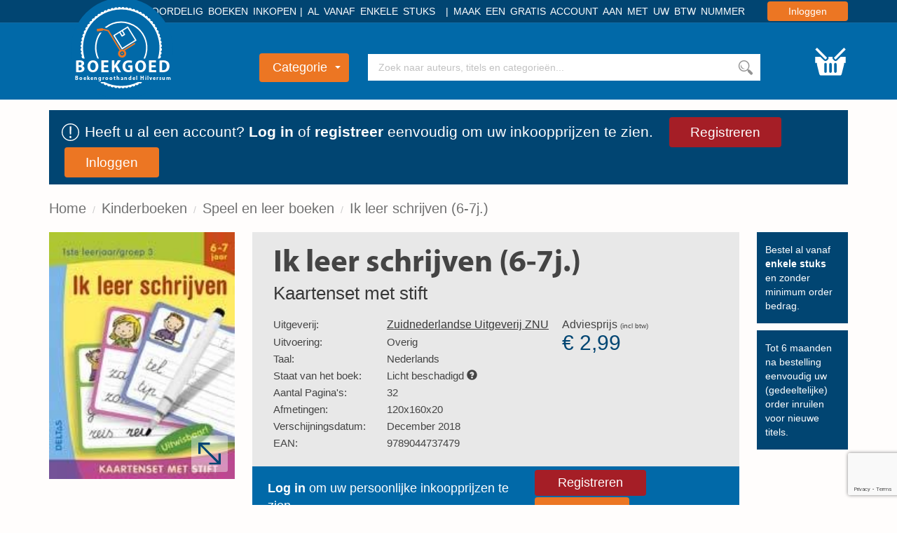

--- FILE ---
content_type: text/html; charset=UTF-8
request_url: https://www.boekgoed.nl/boek/9789044737479/ik-leer-schrijven-6-7j
body_size: 8357
content:
<!DOCTYPE html>
<html lang="nl">

    <head>
        <meta charset="utf-8">
        <meta name="viewport" content="initial-scale=1.0, maximum-scale=1.0, user-scalable=no, width=device-width">
        <meta name="format-detection" content="telephone=no">
        <title>Ik leer schrijven (6-7j.)</title>
        <meta name="description" content="">
        <link rel="stylesheet" href="/app/templates/front/assets/css/default/style.css?v=90">
        <link rel="shortcut icon" type="image/x-icon" href="/app/templates/front/assets/images/boekgoed_favicon.ico">
        <link rel="manifest" href="/blueprint/templates/front/assets/images/favicon/manifest.json">
        <meta name="msapplication-TileColor" content="#ffffff">
        <meta name="theme-color" content="#ffffff">
                <script src="https://www.google.com/recaptcha/enterprise.js?render=6LfFbDUmAAAAADaDVTvl0lGzTwTPpreNhAVJPq3G" type="ed0cdf06ccc33a2a92fc4194-text/javascript"></script>
        <!--[if IE]><link rel="shortcut icon" href="/app/templates/front/assets/images/favicon.ico"><![endif]-->
    </head>

    <body class="flex-wrapper hover-only" >
    
<script type="ed0cdf06ccc33a2a92fc4194-text/javascript">
    var readAlwaysDelete = false;
    var cover_domain = 'https://media.boekgoed.nl';

    // @TODO dummyrow op blueprint niveau declareren.
    var dummyRow = `<tr data-cart-rowid="" data-cart-stock="" data-cart-itemid="" data-cart-itemtype="" class="cart-item hide">
    <td class="cart-item-cover">
        <div class="relative">
            <img loading="lazy" data-hook="cart-item-cover" class="rounded-small" src="">
        </div>
    </td>
    <td class="text-left cart-item-info">
        <div class="cart-item-author"></div>
        <div class="cart-item-title"></div>
    </td>
    <td class="cart-item-count text-left">
        <span>
            <div class="boekgoed-amount-container text-center">
    <span class="relative">
        <input data-hook="cart-item-count" data-context="cart" type="number" min="0" value="0" default-value="0" />
        <div class="add" data-hook="step-up">+</div>
        <div class="subtract" data-hook="step-down">-</div>
    </span>
</div>            <div class="item-remove icon-trash" data-hook="cart-item-remove"></>
        </span>
    </td>
    <td class="cart-item-price">
       <span data-hook="cart-item-price"></span>
    </td>
        
</tr>`;
</script>

<header class="nav-container">

    <div class="nav-top bg-darkBlue text-right">
        <div class="container">
            <div class="header-usp-container">
                <span class="nav-usp">Voordelig boeken inkopen</span>
                <span class="nav-usp">Al vanaf enkele stuks</span>
                <span class="nav-usp">Maak een gratis account aan met uw btw nummer</span>
            </div>
            <form method="POST" action="/login" data-hook="navLoginForm" class="hide">
                <input data-hook="navLoginFormRedirectUrl" type="hidden" name="redirectUrl" value="">
            </form>

                            <a href="/login" class="bg-orange nav-login rounded-small" data-hook="navLoginButton">Inloggen</a>
                    </div>
    </div>

    <div class="nav-main bg-blue">
        <div class="boekgoed-header container">
            <a class="boekgoed-logo" href="/">
                <img loading="lazy" class="small-logo" src="/app/templates/front/assets/images/logo_small_notext.svg">
                <img loading="lazy" class="big-logo" src="/app/templates/front/assets/images/logo_big_notext.svg">
                <div class="logo-title">Boekgoed</div>
                <div class="logo-subtitle">Boekengroothandel Hilversum</div>
                <div class="logo-background"></div>
            </a>

            <div class="nav-categories-container text-center">

                <button class="nav-category bg-orange rounded-small" data-hook="nav-category-dropdown">
                    Categorie<span class="glyphicon glyphicon-triangle-bottom"></span>
                </button>
                <div class="nav-categories-dropdown shadow-soft">
                    <ul>
                        <li class="nav-categories-headitem">
                            <span class="nav-categories-headitem-title">
                                <a href="/alle-boeken">Alle boeken </a>
                            </span>
                        </li>
                                            <li class="nav-categories-headitem">
                            <span class="nav-categories-headitem-title">Fictie</span>
                            <ul class="nav-categories-subitem text-left">
                                                                    <li>
                                            <a href="/categorie/romans">
                                            Romans                                        </a>
                                    </li>
                                                                        <li>
                                            <a href="/categorie/thrillers">
                                            Thrillers                                        </a>
                                    </li>
                                                                        <li>
                                            <a href="/categorie/literatuur">
                                            Literatuur                                        </a>
                                    </li>
                                                                        <li>
                                            <a href="/categorie/fantasy">
                                            Fantasy                                        </a>
                                    </li>
                                                                        <li>
                                            <a href="/categorie/young_adults">
                                            Young Adults                                        </a>
                                    </li>
                                                                        <li>
                                            <a href="/categorie/kinderboeken">
                                            Kinderboeken                                        </a>
                                    </li>
                                                                </ul>
                            <div class="nav-headitem-shadowblocker"></div>
                        </li>
                                                    <li class="nav-categories-headitem">
                            <span class="nav-categories-headitem-title">Non-Fictie</span>
                            <ul class="nav-categories-subitem text-left">
                                                                    <li>
                                            <a href="/categorie/religie_spiritualiteit_filosofie">
                                            Religie, Spiritualiteit & Filosofie                                        </a>
                                    </li>
                                                                        <li>
                                            <a href="/categorie/psychologie">
                                            Psychologie                                        </a>
                                    </li>
                                                                        <li>
                                            <a href="/categorie/biografieen">
                                            Biografieën                                        </a>
                                    </li>
                                                                        <li>
                                            <a href="/categorie/geschiedenis_politiek">
                                            Geschiedenis & Politiek                                        </a>
                                    </li>
                                                                        <li>
                                            <a href="/categorie/studie_management">
                                            Studie & Management                                        </a>
                                    </li>
                                                                </ul>
                            <div class="nav-headitem-shadowblocker"></div>
                        </li>
                                                    <li class="nav-categories-headitem">
                            <span class="nav-categories-headitem-title">Vrije Tijd</span>
                            <ul class="nav-categories-subitem text-left">
                                                                    <li>
                                            <a href="/categorie/eten_drinken">
                                            Eten & Drinken                                        </a>
                                    </li>
                                                                        <li>
                                            <a href="/categorie/gezin_gezondheid">
                                            Gezin & Gezondheid                                        </a>
                                    </li>
                                                                        <li>
                                            <a href="/categorie/hobby_huis_natuur">
                                            Hobby, Huis & Natuur                                        </a>
                                    </li>
                                                                        <li>
                                            <a href="/categorie/sport_outdoor">
                                            Sport & Outdoor                                        </a>
                                    </li>
                                                                        <li>
                                            <a href="/categorie/reizen_talen">
                                            Reizen & Talen                                        </a>
                                    </li>
                                                                        <li>
                                            <a href="/categorie/kunst_fotografie_architectuur">
                                            Kunst, Fotografie & Architectuur                                        </a>
                                    </li>
                                                                </ul>
                            <div class="nav-headitem-shadowblocker"></div>
                        </li>
                                                    <li class="nav-categories-headitem">
                            <span class="nav-categories-headitem-title">Overig</span>
                            <ul class="nav-categories-subitem text-left">
                                                                    <li>
                                            <a href="/categorie/divers">
                                            Divers                                        </a>
                                    </li>
                                                                </ul>
                            <div class="nav-headitem-shadowblocker"></div>
                        </li>
                                                    <li class="nav-categories-more bg-red">
                            <a href="/categorieen"> Overzicht </a>
                        </li>
                    </ul>
                </div>
            </div>
            <div class="nav-search">
                <div class="container relative">
                    <div class="nav-search-autocomplete text-left">
                        <ul data-hook="top-search-result">

                        </ul>
                    </div>
                    <input data-hook="top-search" type="text" placeholder="Zoek naar auteurs, titels en categorieën...">
                    <button data-hook="top-search-submit" class="bg-white"></button>
                </div>
            </div>
                        <button class="nav-cart" data-hook="request-login"></button>
        </div>
    </div>
    <div class="popup hide" data-hook="request-login-popup-container">
	<div class="request-login-popup">
		<h3 class="bg-blue">Login / Registreren</h3>
		<span data-hook="hide-request-login" class="close-popover icon-cancel pull-right" data-hook="navLoginButton" data-target="request-login-popup-container" data-hotkey="escape"></span>

		<div class="request-login-popup-content">
			<p>
			Om producten te bestellen dient u eerst een account aan te maken. Op deze wijze kunt u ook onze standaard groothandelsprijzen zien.
			</p>
			<div class="login-buttons">
				<a href="/registreren" class="bg-red top-register rounded-small" data-hook="navLoginButton">Registreren</a>
				<a href="/login" class="bg-orange top-login rounded-small" data-hook="navLoginButton">Inloggen</a>
			</div>
		</div>
	</div>
	<div class="dark-background" data-hook="hide-request-login"></div>
</div>
    </header>

<div class="container loginHeader-container">
    <div class="row">
        <div class="col-xs-12">
            <div class="loginHeader darkBlue">
                <img src="/app/templates/front/assets/images/icons/let_op_wit.svg">
                <p>Heeft u al een account? <a href="/login">Log in</a> of <a href="/registreren">registreer</a> eenvoudig om uw inkoopprijzen te zien.</p>
                <a href="/registreren" class="bg-red top-register rounded-small" data-hook="navLoginButton">Registreren</a>
                <a href="/login" class="bg-orange top-login rounded-small" data-hook="navLoginButton">Inloggen</a>
            </div>
        </div>
    </div>
</div>


<div class="container">
    <div class="breadcrumb-container">
        <span class="hidden-xs hidden-sm">
        <ol class="breadcrumb">
                            <li><a href="/">Home</a></li>
                            <li><a href="/categorie/kinderboeken">Kinderboeken</a></li>
                            <li><a href="/categorie/kinderboeken/speel_en_leer_boeken">Speel en leer boeken</a></li>
                            <li><a href="/boek/9789044737479/ik-leer-schrijven-6-7j">Ik leer schrijven (6-7j.)</a></li>
                    </ol>
    </span>
    </div>
</div><div class="container overflow-hidden main-container">

    <div
        class="sidebar-main-container divider-grey item-container"
        data-hook="book-cover-container"
        data-cart-stock="1"
        data-state="Licht beschadigd"
        data-id="1077793"
        data-title="Ik leer schrijven (6-7j.)"
        data-author="Kaartenset met stift"
        data-itemtype="product"
        data-pricefrom="2.99"
        data-pricefor="2.74"
        data-amount="1"
        >
                <div class="sidebar">
            <div class="book-detail-cover">
                <a href="#" data-toggle="modal" data-target="#lightbox">

                    <img id="zoom-image" data-hook="book-image" src="https://media.boekgoed.nl/app/assets/images/covers/9789044737479.jpg">
                    <span class="book-zoom">
                                                <img class="magnify-book" src="/app/templates/front/assets/images/icons/vergroot.svg">
                    </span>
                </a>
           </div>

                                    
                    </div>
        <div class="main-content book-detail clearfix">
            <div class="book-detail-container">
                <div class="book-detail-uspcontainer hidden-xs hidden-sm">
                


    <div>
        <div class="book-detail-usp general">
            <p>
            Bestel al vanaf <strong>enkele stuks</strong> en zonder minimum order bedrag.
            </p>
        </div>
        <div class="book-detail-usp general">
            <p>
            Tot 6 maanden na bestelling eenvoudig uw (gedeeltelijke) order inruilen voor nieuwe titels.
            </p>
        </div>
    </div>


                </div>
                <div class="book-detail-contentcontainer">
                    <div class="book-detail-stats clearfix">
                        <div>
                            <h1>Ik leer schrijven (6-7j.)</h1>
                            <a href="/auteur/kaartenset-met-stift" rel="author">Kaartenset met stift</a>                            <div class="visible-xs visible-sm book-detail-mobilecover">
                                <div class="book-detail-cover">
                                    <a href="#" data-toggle="modal" data-target="#lightbox">
                                        <img data-hook="book-image" class="rounded-small shadow-soft" src="https://media.boekgoed.nl/app/assets/images/covers/9789044737479.jpg">
                                        <span class="book-zoom">
                                            <img class="magnify-book" src="/app/templates/front/assets/images/icons/vergroot.svg">
                                        </span>
                                    </a>
                               </div>
                                                            </div>
                            <div class="book-detail-overview">
                                <table>
                                    <tbody>
                                                                                <tr>
                                            <th>Uitgeverij:</th>
                                            <td><a class="publisher" href="/uitgeverij/Zuidnederlandse%20Uitgeverij%20ZNU">Zuidnederlandse Uitgeverij ZNU</a></td>
                                        </tr>
                                                                                                                        <tr>
                                            <th>Uitvoering:</th>
                                            <td>Overig</td>
                                        </tr>
                                                                                <tr>
                                            <th>Taal:</th>
                                                                                        <td>Nederlands</td>
                                        </tr>
                                                                                <tr>
                                            <th>Staat van het boek:</th>
                                            <td>Licht beschadigd <i class="glyphicon glyphicon-question-sign" data-toggle="tooltip" title="Dit boek is licht beschadigd met een  knikje, scheurtje, krasje en/of deukje. Het boek is echter ongelezen en volledig leesbaar. Zwaar beschadigde exemplaren worden niet aangeboden op internet."></i></td>
                                        </tr>
                                                                                                                        <tr>
                                            <th>Aantal Pagina's:</th>
                                            <td>32</td>
                                        </tr>
                                                                                                                        <tr>
                                            <th>Afmetingen:</th>
                                            <td>120x160x20</td>
                                        </tr>
                                                                                <tr>
                                            <th>Verschijningsdatum:</th>
                                            <td>December 2018</td>
                                        </tr>
                                                                                    <tr>
                                                <th>EAN:</th>
                                                <td>9789044737479</td>
                                            </tr>
                                                                                                                    </tbody>
                                </table>
                            </div>
                                                        <div class="text-left fontsize-medium book-price">
                                <div class="oldprice-container">
                                    <p>
                                        Adviesprijs <span>(incl btw)</span>
                                    </p>
                                    <span class="oldprice">&euro; 2,99</span>
                                </div>
                                                            </div>
                                                    </div>
                    </div>
                                        <div class="boekgoed-add-container login-trigger">
                        <p><strong>Log in</strong> om uw persoonlijke inkoopprijzen te zien</p>
                        <div>
                            <a href="/registreren" class="bg-red nav-login rounded-small">Registreren</a>
                            <a href="/login" class="bg-orange nav-login rounded-small">Inloggen</a>
                        </div>
                    </div>
                                        <div class="book-description">
                        <h3>Omschrijving</h3>
                        <p>Voor oneindig veel speel- en oefenpret!<br/><br/>Wil jij graag leren schrijven? Dan zijn deze leuke oefenkaarten echt iets voor jou! In deze doos zitten 16 vrolijke kaarten en een magische stift. Pak de stift en ga aan de slag: schrijf zorgvuldig over de stipjes van de letters en de woordjes en schrijf ze daarna helemaal zelf! Als je klaar bent met schrijven, kun je alles weer uitwissen.</p>
                    </div>
                </div>
            </div>
        </div>
    </div>
            <div class="divider-grey-mobile visible-xs visible-sm margin-mobile"></div>
        <div class="book-row ">
    <h2>Speel en leer boeken</h2>
    <a class="more-link" href="/categorie/kinderboeken/speel_en_leer_boeken"><span class="hidden-xs">Meer Speel en leer boeken</span></a>    <div class="row book-single-slider">
        <button type="button" class="visible-xs visible-sm slick-prev slick-arrow"><i class="icon-slider-arrow-left"></i>Previous</button>
        <div class="swiper-wrapper">
                            <div class="col-md-3 swiper-slide">
                <div class="book-row-4">
                        <div class="book-cover-container book-hoverable text-right item-container" data-hook="book-cover-container" data-cart-stock="1049" data-id="1124967" data-title="Het feestelijke feitjes doeboek" data-author="Davenport, Amber" data-itemtype="product" data-amount="1" data-pricefrom="4.99" data-state="Ramsj" data-pricefor="4.58" onclick="if (!window.__cfRLUnblockHandlers) return false; " data-cf-modified-ed0cdf06ccc33a2a92fc4194-="">
	<div class="rounded-small book-image rounded-small">
				<img loading="lazy" data-hook="book-image" src="https://media.boekgoed.nl/app/assets/images/covers/9789464042924.jpg">
	</div>
	<div class="book-hover-actions">
		<a href="/boek/9789464042924/het-feestelijke-feitjes-doeboek?stateId=2" class="bg-red rounded-small book-hover-details">Bekijk product</a>
	</div>

	<div class="book-pricecontainer">
		<div class="book-oldprice">
			<div class="price-name">
				<span>Adviesprijs</span>
			</div>
			<div class="price-value">
                &euro; 4,99			</div>
		</div>

		<div class="book-newprice">
			<div class="price-name">
				Uw prijs
			</div>

											<a href="/login" class="bg-orange nav-login rounded-small" data-hook="navLoginButton">Inloggen</a>
					</div>
	</div>
			<div class="book-info-extended">
			<div class="row text-left">
				<div class="col-xs-5 text-bold">
					Uitvoering:
				</div>
				<div class="col-xs-7">
					Paperback				</div>
			</div>
			<div class="row text-left">
				<div class="col-xs-5 text-bold">
					Taal:
				</div>
				<div class="col-xs-7">
										Nederlands				</div>
			</div>
			<div class="row text-left">
				<div class="col-xs-5 text-bold">
					Staat:
				</div>
				<div class="col-xs-7">
					Ramsj				</div>
			</div>
					</div>
	</div>
</div>
<div class="text-center book-info">
	<div class="book-author">Davenport, Amber</div>
	Het feestelijke feitjes doeboek                </div>
            </div>
                                    <div class="col-md-3 swiper-slide">
                <div class="book-row-4">
                        <div class="book-cover-container book-hoverable text-right item-container" data-hook="book-cover-container" data-cart-stock="835" data-id="1132258" data-title="Speurneuzel 1 - Speurneuzel: De zaak van de Dumpel Diamant" data-author="Browne, Hartigan" data-itemtype="product" data-amount="1" data-pricefrom="4.99" data-state="Ramsj" data-pricefor="4.58" onclick="if (!window.__cfRLUnblockHandlers) return false; " data-cf-modified-ed0cdf06ccc33a2a92fc4194-="">
	<div class="rounded-small book-image rounded-small">
				<img loading="lazy" data-hook="book-image" src="https://media.boekgoed.nl/app/assets/images/covers/9789464043471.jpg">
	</div>
	<div class="book-hover-actions">
		<a href="/boek/9789464043471/speurneuzel-1-speurneuzel-de-zaak-van-de-dumpel-diamant?stateId=2" class="bg-red rounded-small book-hover-details">Bekijk product</a>
	</div>

	<div class="book-pricecontainer">
		<div class="book-oldprice">
			<div class="price-name">
				<span>Adviesprijs</span>
			</div>
			<div class="price-value">
                &euro; 4,99			</div>
		</div>

		<div class="book-newprice">
			<div class="price-name">
				Uw prijs
			</div>

											<a href="/login" class="bg-orange nav-login rounded-small" data-hook="navLoginButton">Inloggen</a>
					</div>
	</div>
			<div class="book-info-extended">
			<div class="row text-left">
				<div class="col-xs-5 text-bold">
					Uitvoering:
				</div>
				<div class="col-xs-7">
					Paperback				</div>
			</div>
			<div class="row text-left">
				<div class="col-xs-5 text-bold">
					Taal:
				</div>
				<div class="col-xs-7">
										Nederlands				</div>
			</div>
			<div class="row text-left">
				<div class="col-xs-5 text-bold">
					Staat:
				</div>
				<div class="col-xs-7">
					Ramsj				</div>
			</div>
					</div>
	</div>
</div>
<div class="text-center book-info">
	<div class="book-author">Browne, Hartigan</div>
	Speurneuzel 1 - Speurneuzel: De zaak van de Dumpel Diamant                </div>
            </div>
                                    <div class="col-md-3 swiper-slide">
                <div class="book-row-4">
                        <div class="book-cover-container book-hoverable text-right item-container" data-hook="book-cover-container" data-cart-stock="140" data-id="1097218" data-title="Speel- en oefenboek met beloningsstickers (6-7 j.) - Ik leer goed rekenen" data-author="ZNU" data-itemtype="product" data-amount="1" data-pricefrom="4.99" data-state="Ramsj" data-pricefor="4.58" onclick="if (!window.__cfRLUnblockHandlers) return false; " data-cf-modified-ed0cdf06ccc33a2a92fc4194-="">
	<div class="rounded-small book-image rounded-small">
				<img loading="lazy" data-hook="book-image" src="https://media.boekgoed.nl/app/assets/images/covers/9789044760347.jpg">
	</div>
	<div class="book-hover-actions">
		<a href="/boek/9789044760347/speel-en-oefenboek-met-beloningsstickers-6-7-j-ik-leer-goed-rekenen?stateId=2" class="bg-red rounded-small book-hover-details">Bekijk product</a>
	</div>

	<div class="book-pricecontainer">
		<div class="book-oldprice">
			<div class="price-name">
				<span>Adviesprijs</span>
			</div>
			<div class="price-value">
                &euro; 4,99			</div>
		</div>

		<div class="book-newprice">
			<div class="price-name">
				Uw prijs
			</div>

											<a href="/login" class="bg-orange nav-login rounded-small" data-hook="navLoginButton">Inloggen</a>
					</div>
	</div>
			<div class="book-info-extended">
			<div class="row text-left">
				<div class="col-xs-5 text-bold">
					Uitvoering:
				</div>
				<div class="col-xs-7">
					Paperback				</div>
			</div>
			<div class="row text-left">
				<div class="col-xs-5 text-bold">
					Taal:
				</div>
				<div class="col-xs-7">
										Nederlands				</div>
			</div>
			<div class="row text-left">
				<div class="col-xs-5 text-bold">
					Staat:
				</div>
				<div class="col-xs-7">
					Ramsj				</div>
			</div>
					</div>
	</div>
</div>
<div class="text-center book-info">
	<div class="book-author">ZNU</div>
	Speel- en oefenboek met beloningsstickers (6-7 j.) - Ik leer goed rekenen                </div>
            </div>
                                    <div class="col-md-3 swiper-slide">
                <div class="book-row-4">
                        <div class="book-cover-container book-hoverable text-right item-container" data-hook="book-cover-container" data-cart-stock="118" data-id="1105931" data-title="Zoek & vind - Het spookhuis" data-author="Laval, Thierry" data-itemtype="product" data-amount="1" data-pricefrom="4.99" data-state="Ramsj" data-pricefor="4.58" onclick="if (!window.__cfRLUnblockHandlers) return false; " data-cf-modified-ed0cdf06ccc33a2a92fc4194-="">
	<div class="rounded-small book-image rounded-small">
				<img loading="lazy" data-hook="book-image" src="https://media.boekgoed.nl/app/assets/images/covers/9789059089402.jpg">
	</div>
	<div class="book-hover-actions">
		<a href="/boek/9789059089402/zoek-vind-het-spookhuis?stateId=2" class="bg-red rounded-small book-hover-details">Bekijk product</a>
	</div>

	<div class="book-pricecontainer">
		<div class="book-oldprice">
			<div class="price-name">
				<span>Adviesprijs</span>
			</div>
			<div class="price-value">
                &euro; 4,99			</div>
		</div>

		<div class="book-newprice">
			<div class="price-name">
				Uw prijs
			</div>

											<a href="/login" class="bg-orange nav-login rounded-small" data-hook="navLoginButton">Inloggen</a>
					</div>
	</div>
			<div class="book-info-extended">
			<div class="row text-left">
				<div class="col-xs-5 text-bold">
					Uitvoering:
				</div>
				<div class="col-xs-7">
					Gebonden				</div>
			</div>
			<div class="row text-left">
				<div class="col-xs-5 text-bold">
					Taal:
				</div>
				<div class="col-xs-7">
										Nederlands				</div>
			</div>
			<div class="row text-left">
				<div class="col-xs-5 text-bold">
					Staat:
				</div>
				<div class="col-xs-7">
					Ramsj				</div>
			</div>
					</div>
	</div>
</div>
<div class="text-center book-info">
	<div class="book-author">Laval, Thierry</div>
	Zoek & vind - Het spookhuis                </div>
            </div>
                                </div>
        <button type="button" class="visible-xs visible-sm slick-next slick-arrow"><i class="icon-slider-arrow-right"></i>Next</button>
    </div>
</div>    
    <div class="divider-grey-mobile visible-xs visible-sm margin-mobile"></div>
    <div class="book-row divider-grey">
    <h2>Nieuw binnen</h2>
    <a class="more-link" href="/actie/nieuw-binnen"><span class="hidden-xs">Meer Nieuw binnen</span></a>    <div class="row book-single-slider">
        <button type="button" class="visible-xs visible-sm slick-prev slick-arrow"><i class="icon-slider-arrow-left"></i>Previous</button>
        <div class="swiper-wrapper">
                            <div class="col-md-3 swiper-slide">
                <div class="book-row-4">
                        <div class="book-cover-container book-hoverable text-right item-container" data-hook="book-cover-container" data-cart-stock="246" data-id="1143002" data-title="Overal zijn beestjes" data-author="Britta Teckentrup, Lily Murray" data-itemtype="product" data-amount="1" data-pricefrom="4.99" data-state="Ramsj" data-pricefor="4.58" onclick="if (!window.__cfRLUnblockHandlers) return false; " data-cf-modified-ed0cdf06ccc33a2a92fc4194-="">
	<div class="rounded-small book-image rounded-small">
				<img loading="lazy" data-hook="book-image" src="https://media.boekgoed.nl/app/assets/images/covers/9789464042474.jpg">
	</div>
	<div class="book-hover-actions">
		<a href="/boek/9789464042474/overal-zijn-beestjes?stateId=2" class="bg-red rounded-small book-hover-details">Bekijk product</a>
	</div>

	<div class="book-pricecontainer">
		<div class="book-oldprice">
			<div class="price-name">
				<span>Adviesprijs</span>
			</div>
			<div class="price-value">
                &euro; 4,99			</div>
		</div>

		<div class="book-newprice">
			<div class="price-name">
				Uw prijs
			</div>

											<a href="/login" class="bg-orange nav-login rounded-small" data-hook="navLoginButton">Inloggen</a>
					</div>
	</div>
			<div class="book-info-extended">
			<div class="row text-left">
				<div class="col-xs-5 text-bold">
					Uitvoering:
				</div>
				<div class="col-xs-7">
					Gebonden				</div>
			</div>
			<div class="row text-left">
				<div class="col-xs-5 text-bold">
					Taal:
				</div>
				<div class="col-xs-7">
										Nederlands				</div>
			</div>
			<div class="row text-left">
				<div class="col-xs-5 text-bold">
					Staat:
				</div>
				<div class="col-xs-7">
					Ramsj				</div>
			</div>
					</div>
	</div>
</div>
<div class="text-center book-info">
	<div class="book-author">Britta Teckentrup, Lily Murray</div>
	Overal zijn beestjes                </div>
            </div>
                                    <div class="col-md-3 swiper-slide">
                <div class="book-row-4">
                        <div class="book-cover-container book-hoverable text-right item-container" data-hook="book-cover-container" data-cart-stock="297" data-id="1116461" data-title="Overal zijn vogels" data-author="de la Bédoyère, Camilla" data-itemtype="product" data-amount="1" data-pricefrom="4.99" data-state="Ramsj" data-pricefor="4.58" onclick="if (!window.__cfRLUnblockHandlers) return false; " data-cf-modified-ed0cdf06ccc33a2a92fc4194-="">
	<div class="rounded-small book-image rounded-small">
				<img loading="lazy" data-hook="book-image" src="https://media.boekgoed.nl/app/assets/images/covers/9789464042276.jpg">
	</div>
	<div class="book-hover-actions">
		<a href="/boek/9789464042276/overal-zijn-vogels?stateId=2" class="bg-red rounded-small book-hover-details">Bekijk product</a>
	</div>

	<div class="book-pricecontainer">
		<div class="book-oldprice">
			<div class="price-name">
				<span>Adviesprijs</span>
			</div>
			<div class="price-value">
                &euro; 4,99			</div>
		</div>

		<div class="book-newprice">
			<div class="price-name">
				Uw prijs
			</div>

											<a href="/login" class="bg-orange nav-login rounded-small" data-hook="navLoginButton">Inloggen</a>
					</div>
	</div>
			<div class="book-info-extended">
			<div class="row text-left">
				<div class="col-xs-5 text-bold">
					Uitvoering:
				</div>
				<div class="col-xs-7">
					Gebonden				</div>
			</div>
			<div class="row text-left">
				<div class="col-xs-5 text-bold">
					Taal:
				</div>
				<div class="col-xs-7">
										Nederlands				</div>
			</div>
			<div class="row text-left">
				<div class="col-xs-5 text-bold">
					Staat:
				</div>
				<div class="col-xs-7">
					Ramsj				</div>
			</div>
					</div>
	</div>
</div>
<div class="text-center book-info">
	<div class="book-author">de la Bédoyère, Camilla</div>
	Overal zijn vogels                </div>
            </div>
                                    <div class="col-md-3 swiper-slide">
                <div class="book-row-4">
                        <div class="book-cover-container book-hoverable text-right item-container" data-hook="book-cover-container" data-cart-stock="197" data-id="1126957" data-title="Wervelende wereld" data-author="de la Bédoyère, Camilla" data-itemtype="product" data-amount="1" data-pricefrom="5.99" data-state="Ramsj" data-pricefor="5.5" onclick="if (!window.__cfRLUnblockHandlers) return false; " data-cf-modified-ed0cdf06ccc33a2a92fc4194-="">
	<div class="rounded-small book-image rounded-small">
				<img loading="lazy" data-hook="book-image" src="https://media.boekgoed.nl/app/assets/images/covers/9789464042962.jpg">
	</div>
	<div class="book-hover-actions">
		<a href="/boek/9789464042962/wervelende-wereld?stateId=2" class="bg-red rounded-small book-hover-details">Bekijk product</a>
	</div>

	<div class="book-pricecontainer">
		<div class="book-oldprice">
			<div class="price-name">
				<span>Adviesprijs</span>
			</div>
			<div class="price-value">
                &euro; 5,99			</div>
		</div>

		<div class="book-newprice">
			<div class="price-name">
				Uw prijs
			</div>

											<a href="/login" class="bg-orange nav-login rounded-small" data-hook="navLoginButton">Inloggen</a>
					</div>
	</div>
			<div class="book-info-extended">
			<div class="row text-left">
				<div class="col-xs-5 text-bold">
					Uitvoering:
				</div>
				<div class="col-xs-7">
					Gebonden				</div>
			</div>
			<div class="row text-left">
				<div class="col-xs-5 text-bold">
					Taal:
				</div>
				<div class="col-xs-7">
										Nederlands				</div>
			</div>
			<div class="row text-left">
				<div class="col-xs-5 text-bold">
					Staat:
				</div>
				<div class="col-xs-7">
					Ramsj				</div>
			</div>
					</div>
	</div>
</div>
<div class="text-center book-info">
	<div class="book-author">de la Bédoyère, Camilla</div>
	Wervelende wereld                </div>
            </div>
                                    <div class="col-md-3 swiper-slide">
                <div class="book-row-4">
                        <div class="book-cover-container book-hoverable text-right item-container" data-hook="book-cover-container" data-cart-stock="378" data-id="1088406" data-title="Ongelofelijke octopussen" data-author="Owen Davey" data-itemtype="product" data-amount="1" data-pricefrom="4.99" data-state="Ramsj" data-pricefor="4.58" onclick="if (!window.__cfRLUnblockHandlers) return false; " data-cf-modified-ed0cdf06ccc33a2a92fc4194-="">
	<div class="rounded-small book-image rounded-small">
				<img loading="lazy" data-hook="book-image" src="https://media.boekgoed.nl/app/assets/images/covers/9789059565494.jpg">
	</div>
	<div class="book-hover-actions">
		<a href="/boek/9789059565494/ongelofelijke-octopussen?stateId=2" class="bg-red rounded-small book-hover-details">Bekijk product</a>
	</div>

	<div class="book-pricecontainer">
		<div class="book-oldprice">
			<div class="price-name">
				<span>Adviesprijs</span>
			</div>
			<div class="price-value">
                &euro; 4,99			</div>
		</div>

		<div class="book-newprice">
			<div class="price-name">
				Uw prijs
			</div>

											<a href="/login" class="bg-orange nav-login rounded-small" data-hook="navLoginButton">Inloggen</a>
					</div>
	</div>
			<div class="book-info-extended">
			<div class="row text-left">
				<div class="col-xs-5 text-bold">
					Uitvoering:
				</div>
				<div class="col-xs-7">
					Gebonden				</div>
			</div>
			<div class="row text-left">
				<div class="col-xs-5 text-bold">
					Taal:
				</div>
				<div class="col-xs-7">
										Nederlands				</div>
			</div>
			<div class="row text-left">
				<div class="col-xs-5 text-bold">
					Staat:
				</div>
				<div class="col-xs-7">
					Ramsj				</div>
			</div>
					</div>
	</div>
</div>
<div class="text-center book-info">
	<div class="book-author">Owen Davey</div>
	Ongelofelijke octopussen                </div>
            </div>
                                </div>
        <button type="button" class="visible-xs visible-sm slick-next slick-arrow"><i class="icon-slider-arrow-right"></i>Next</button>
    </div>
</div><div class="book-row divider-grey">
    <h2>In prijs verlaagd</h2>
    <a class="more-link" href="/actie/in-prijs-verlaagd"><span class="hidden-xs">Meer In prijs verlaagd</span></a>    <div class="row book-single-slider">
        <button type="button" class="visible-xs visible-sm slick-prev slick-arrow"><i class="icon-slider-arrow-left"></i>Previous</button>
        <div class="swiper-wrapper">
                            <div class="col-md-3 swiper-slide">
                <div class="book-row-4">
                        <div class="book-cover-container book-hoverable text-right item-container" data-hook="book-cover-container" data-cart-stock="67" data-id="1095263" data-title="Een (zeer) korte geschiedenis van het leven" data-author="Henry Gee" data-itemtype="product" data-amount="1" data-pricefrom="9.99" data-state="Ramsj" data-pricefor="9.17" onclick="if (!window.__cfRLUnblockHandlers) return false; " data-cf-modified-ed0cdf06ccc33a2a92fc4194-="">
	<div class="rounded-small book-image rounded-small">
				<img loading="lazy" data-hook="book-image" src="https://media.boekgoed.nl/app/assets/images/covers/9789000375899.jpg">
	</div>
	<div class="book-hover-actions">
		<a href="/boek/9789000375899/een-zeer-korte-geschiedenis-van-het-leven?stateId=2" class="bg-red rounded-small book-hover-details">Bekijk product</a>
	</div>

	<div class="book-pricecontainer">
		<div class="book-oldprice">
			<div class="price-name">
				<span>Adviesprijs</span>
			</div>
			<div class="price-value">
                &euro; 9,99			</div>
		</div>

		<div class="book-newprice">
			<div class="price-name">
				Uw prijs
			</div>

											<a href="/login" class="bg-orange nav-login rounded-small" data-hook="navLoginButton">Inloggen</a>
					</div>
	</div>
			<div class="book-info-extended">
			<div class="row text-left">
				<div class="col-xs-5 text-bold">
					Uitvoering:
				</div>
				<div class="col-xs-7">
					Gebonden				</div>
			</div>
			<div class="row text-left">
				<div class="col-xs-5 text-bold">
					Taal:
				</div>
				<div class="col-xs-7">
										Nederlands				</div>
			</div>
			<div class="row text-left">
				<div class="col-xs-5 text-bold">
					Staat:
				</div>
				<div class="col-xs-7">
					Ramsj				</div>
			</div>
					</div>
	</div>
</div>
<div class="text-center book-info">
	<div class="book-author">Henry Gee</div>
	Een (zeer) korte geschiedenis van het leven                </div>
            </div>
                                    <div class="col-md-3 swiper-slide">
                <div class="book-row-4">
                        <div class="book-cover-container book-hoverable text-right item-container" data-hook="book-cover-container" data-cart-stock="103" data-id="1140661" data-title="Duivelskruid" data-author="Ellen De Vriend" data-itemtype="product" data-amount="1" data-pricefrom="7.99" data-state="Ramsj" data-pricefor="7.33" onclick="if (!window.__cfRLUnblockHandlers) return false; " data-cf-modified-ed0cdf06ccc33a2a92fc4194-="">
	<div class="rounded-small book-image rounded-small">
				<img loading="lazy" data-hook="book-image" src="https://media.boekgoed.nl/app/assets/images/covers/9789026178580.jpg">
	</div>
	<div class="book-hover-actions">
		<a href="/boek/9789026178580/duivelskruid?stateId=2" class="bg-red rounded-small book-hover-details">Bekijk product</a>
	</div>

	<div class="book-pricecontainer">
		<div class="book-oldprice">
			<div class="price-name">
				<span>Adviesprijs</span>
			</div>
			<div class="price-value">
                &euro; 7,99			</div>
		</div>

		<div class="book-newprice">
			<div class="price-name">
				Uw prijs
			</div>

											<a href="/login" class="bg-orange nav-login rounded-small" data-hook="navLoginButton">Inloggen</a>
					</div>
	</div>
			<div class="book-info-extended">
			<div class="row text-left">
				<div class="col-xs-5 text-bold">
					Uitvoering:
				</div>
				<div class="col-xs-7">
					Paperback				</div>
			</div>
			<div class="row text-left">
				<div class="col-xs-5 text-bold">
					Taal:
				</div>
				<div class="col-xs-7">
										Nederlands				</div>
			</div>
			<div class="row text-left">
				<div class="col-xs-5 text-bold">
					Staat:
				</div>
				<div class="col-xs-7">
					Ramsj				</div>
			</div>
					</div>
	</div>
</div>
<div class="text-center book-info">
	<div class="book-author">Ellen De Vriend</div>
	Duivelskruid                </div>
            </div>
                                    <div class="col-md-3 swiper-slide">
                <div class="book-row-4">
                        <div class="book-cover-container book-hoverable text-right item-container" data-hook="book-cover-container" data-cart-stock="367" data-id="1117568" data-title="Originele tosti's en croques" data-author="Petit, Bastien" data-itemtype="product" data-amount="1" data-pricefrom="5.99" data-state="Ramsj" data-pricefor="5.5" onclick="if (!window.__cfRLUnblockHandlers) return false; " data-cf-modified-ed0cdf06ccc33a2a92fc4194-="">
	<div class="rounded-small book-image rounded-small">
				<img loading="lazy" data-hook="book-image" src="https://media.boekgoed.nl/app/assets/images/covers/9789044763171.jpg">
	</div>
	<div class="book-hover-actions">
		<a href="/boek/9789044763171/originele-tostis-en-croques?stateId=2" class="bg-red rounded-small book-hover-details">Bekijk product</a>
	</div>

	<div class="book-pricecontainer">
		<div class="book-oldprice">
			<div class="price-name">
				<span>Adviesprijs</span>
			</div>
			<div class="price-value">
                &euro; 5,99			</div>
		</div>

		<div class="book-newprice">
			<div class="price-name">
				Uw prijs
			</div>

											<a href="/login" class="bg-orange nav-login rounded-small" data-hook="navLoginButton">Inloggen</a>
					</div>
	</div>
			<div class="book-info-extended">
			<div class="row text-left">
				<div class="col-xs-5 text-bold">
					Uitvoering:
				</div>
				<div class="col-xs-7">
					Gebonden				</div>
			</div>
			<div class="row text-left">
				<div class="col-xs-5 text-bold">
					Taal:
				</div>
				<div class="col-xs-7">
										Nederlands				</div>
			</div>
			<div class="row text-left">
				<div class="col-xs-5 text-bold">
					Staat:
				</div>
				<div class="col-xs-7">
					Ramsj				</div>
			</div>
					</div>
	</div>
</div>
<div class="text-center book-info">
	<div class="book-author">Petit, Bastien</div>
	Originele tosti's en croques                </div>
            </div>
                                    <div class="col-md-3 swiper-slide">
                <div class="book-row-4">
                        <div class="book-cover-container book-hoverable text-right item-container" data-hook="book-cover-container" data-cart-stock="68" data-id="1096605" data-title="De droom van Amalia" data-author="Arend Van Dam" data-itemtype="product" data-amount="1" data-pricefrom="7.99" data-state="Ramsj" data-pricefor="7.33" onclick="if (!window.__cfRLUnblockHandlers) return false; " data-cf-modified-ed0cdf06ccc33a2a92fc4194-="">
	<div class="rounded-small book-image rounded-small">
				<img loading="lazy" data-hook="book-image" src="https://media.boekgoed.nl/app/assets/images/covers/9789000378852.jpg">
	</div>
	<div class="book-hover-actions">
		<a href="/boek/9789000378852/de-droom-van-amalia?stateId=2" class="bg-red rounded-small book-hover-details">Bekijk product</a>
	</div>

	<div class="book-pricecontainer">
		<div class="book-oldprice">
			<div class="price-name">
				<span>Adviesprijs</span>
			</div>
			<div class="price-value">
                &euro; 7,99			</div>
		</div>

		<div class="book-newprice">
			<div class="price-name">
				Uw prijs
			</div>

											<a href="/login" class="bg-orange nav-login rounded-small" data-hook="navLoginButton">Inloggen</a>
					</div>
	</div>
			<div class="book-info-extended">
			<div class="row text-left">
				<div class="col-xs-5 text-bold">
					Uitvoering:
				</div>
				<div class="col-xs-7">
					Gebonden				</div>
			</div>
			<div class="row text-left">
				<div class="col-xs-5 text-bold">
					Taal:
				</div>
				<div class="col-xs-7">
										Nederlands				</div>
			</div>
			<div class="row text-left">
				<div class="col-xs-5 text-bold">
					Staat:
				</div>
				<div class="col-xs-7">
					Ramsj				</div>
			</div>
					</div>
	</div>
</div>
<div class="text-center book-info">
	<div class="book-author">Arend Van Dam</div>
	De droom van Amalia                </div>
            </div>
                                </div>
        <button type="button" class="visible-xs visible-sm slick-next slick-arrow"><i class="icon-slider-arrow-right"></i>Next</button>
    </div>
</div>    <!-- TODO Dit implementeren -->
    <!--?  if (empty($recentlyViewedProducts)) { ?>
    <div class="divider-grey-mobile visible-xs visible-sm margin-mobile"></div>
        <!-?
            $randomEntry = array_rand($actionCategories, 1);
            $app->renderPartial(
                "content/book-row",
                [
                    'bookRowTitle' => $actionCategories[$randomEntry]->description,
                    'books'=> $actionCategories[$randomEntry]->getTopProducts(4),
                    'bookRowMoreLink' => $actionCategories[$randomEntry]->urlFront
                ]
            );
        } else {
            $app->renderPartial(
                "content/book-row",
                [
                    'bookRowTitle' => 'Reeds bekeken',
                    'books'=> $recentlyViewedProducts,
                    'slider' => true
                ]
            );
        } ?-->
</div>
<div id="lightbox" class="modal fade" tabindex="-1" role="dialog" aria-labelledby="myLargeModalLabel" aria-hidden="true">
    <div class="modal-dialog relative">
        <button type="button" class="close hidden" data-dismiss="modal" aria-hidden="true">×</button>
        <div class="modal-content">
            <div class="modal-body">
                <img src="" alt="" />
            </div>
        </div>
    </div>
</div>     </div>
    <footer class="bg-darkBlue">
    <div class="container overflow-hidden">
        <div class="footer-main">
            <div class="col-sm-6 visible-xs">
                <div class="footer-newsletter bg-blue">
                    <p class="text-left">Schrijf je nu in voor de Nieuwsbrief</p>
                    <div class="footer-input-container">
                        <form data-hook="submit-newsletter-email-mobile" novalidate="novalidate">
                            <input name="emailAddress" placeholder="Voer hier uw e-mailadres in" class="checkmark-input" type="text">
                            <button type="submit" class="checkmark-button bg-orange glyphicon glyphicon-ok"></button>
                        </form>
                    </div>
                </div>
            </div>
            <div class="footer-content">
                <h2>Vragen?</h2>
                <div class="row">
                    <div class="col-sm-3 footer-questions">
                        <a href="/faq">FAQ /Veelgestelde vragen</a>
                        <a href="/verzendinformatie">Verzend informatie</a>
                        <a href="/assortiment-voorraad">Assortiment en Voorraad</a>
                        <a href="/betalen">Betalen</a>
                    </div>
                    <div class="col-sm-3 footer-questions">
                        <a href="/retouraanvraag">Retouraanvraag</a>
                        <a href="/uw-bestelling">Uw bestelling</a>
                        <a href="/privacy-van-gegevens">Privacy van gegevens</a>
                        <a href="/contact">Contact</a>
                    </div>
                    <div class="col-sm-6 hidden-xs">
                       <div class="footer-newsletter bg-blue">
                            <p class="text-left">Schrijf je nu in voor de Nieuwsbrief</p>
                            <div class="footer-input-container">
                                <form data-hook="submit-newsletter-email" novalidate="novalidate">
                                    <input name="emailAddress" placeholder="Voer hier uw e-mailadres in" class="checkmark-input" type="text">
                                    <button type="submit" class="checkmark-button rounded-small bg-orange icon-checkmark"></button>
                                </form>
                            </div>
                        </div>
                    </div>
                </div>
                <small>
                    &copy; 2026 Boekgoed.nl | website door BlueMinds.nl
                </small>
            </div>
        </div>
    </div>
</footer>    <script src="/cdn-cgi/scripts/7d0fa10a/cloudflare-static/rocket-loader.min.js" data-cf-settings="ed0cdf06ccc33a2a92fc4194-|49" defer></script></body>

    <script type="ed0cdf06ccc33a2a92fc4194-text/javascript" src="/app/templates/front/assets/javascript/dist/tpl-secondary.min.js?v=75"></script> 
    <script type="ed0cdf06ccc33a2a92fc4194-text/javascript">
/* FUNCTIONS */
/*function isElementInViewport (el) {
    //special bonus for those using jQuery
    if (typeof jQuery === "function" && el instanceof jQuery) {
        el = el[0];
    }
    var rect = el.getBoundingClientRect();
    return (
        rect.left >= 0 &&
        rect.right <= (window.innerWidth || document.documentElement.clientWidth)
    );
}*/

/* LISTENERS */

$(document).ready(function() {

    var lightbox = $('#lightbox');

    $('[data-target="#lightbox"]').on('click', function(event) {
        var $img = $(this).find('img'),
            src = $img.attr('src'),
            alt = $img.attr('alt'),
            css = {
                'maxWidth': $(window).width() - 100,
                'maxHeight': $(window).height() - 100
            };

        lightbox.find('.close').addClass('hidden');
        lightbox.find('img').attr('src', src);
        lightbox.find('img').attr('alt', alt);
        lightbox.find('img').css(css);
    });

    lightbox.on('shown.bs.modal', function (e) {
        var $img = lightbox.find('img');

        lightbox.find('.modal-dialog').css({'width': $img.width()});
        lightbox.find('.close').removeClass('hidden');
    });

    $('[data-like-ean]').on('click', function(){
        var that = $(this);
        var eanId = that.attr('data-like-ean');
        var currentUrl = location.protocol + '//' + location.host + location.pathname;
        var likeUrl = currentUrl+"/like"
        if(that.hasClass('active')) {
            that.removeClass('active');
        } else {
            that.addClass('active');
        }
        function showFeedback(feedback) {
            var modal = ' \
            <div id="feedbackMessage" class="modal fade" tabindex="-1" role="dialog"> \
              <div class="modal-dialog" role="document">  \
                <div class="modal-content"> \
                  <div class="modal-header"> \
                    <button type="button" class="close" data-dismiss="modal" aria-label="Close"><span aria-hidden="true">&times;</span></button> \
                    <h4 class="modal-title">Let op!</h4> \
                  </div> \
                  <div class="modal-body"> \
                    <p>'+feedback+'</p> \
                  </div> \
                  <div class="modal-footer"> \
                    <button type="button" class="btn rounded-small bg-mediumBlue" data-dismiss="modal">Ok</button> \
                  </div> \
                </div><!-- /.modal-content --> \
              </div><!-- /.modal-dialog --> \
            </div><!-- /.modal -->';
            modal = $(modal);
            $('body').append(modal);
            $('#feedbackMessage').modal('show');
            modal.on('hidden.bs.modal', function () {
                modal.remove();
            });
        }
        $.ajax({
            method: "POST",
            url: likeUrl
        }).done(function( feedback ) {
            if(feedback.success == 1) {
                if(feedback.message == 'Liked') {
                    showFeedback('<p>Dit boek is toegevoegd aan uw favorieten. U vindt uw favorieten terug op uw account pagina.</p>');
                    that.addClass('active');
                } else {
                    showFeedback('<p>Dit boek is verwijderd uit uw favorieten.</p>');
                    that.removeClass('active');
                }
            } else {
                console.log(feedback);
            }
        }).fail(function(error) {
           console.log(error);
        });
    });

    /* EXECUTE */
    var mySwiper = new Swiper ('.book-single-slider-always-slide', {
        // Optional parameters
        direction: 'horizontal',
        slidesPerView: 'auto',
        nextButton: '.slick-next',
        prevButton: '.slick-prev',
        onInit: function(slider) {
            setNavigation(slider, '.book-cover-container');
        }
    });
});
/* EXECUTE */
var mySwiper = new Swiper ('.swiper-container', {
    // Optional parameters
    direction: 'horizontal',
    slidesPerView: 'auto',
    nextButton: '.slick-next',
    prevButton: '.slick-prev',
    onInit: function(slider) {
        setNavigation(slider, '.book-cover-container');
    }
});

</script> 
</html>

<script type="application/ld+json">
{
  "@context": "http://schema.org",
  "@type": "Organization",
  "name": "Boekgoed",
  "url": "https://www.boekgoed.nl",
  "logo": "https://www.boekgoed.nl/app/templates/front/assets/images/boekgoed_logo.svg",
  "contactPoint": [{
    "@type": "ContactPoint",
    "telephone": "+31352000121",
    "contactType": "customer service"
  }]
}
</script>

<script type="application/ld+json">
{
  "@context": "http://schema.org",
  "@type": "WebSite",
  "url": "https://www.boekgoed.nl/",
  "potentialAction": {
    "@type": "SearchAction",
    "target": "https://www.boekgoed.nl/zoekresultaten/{search_term_string}",
    "query-input": "required name=search_term_string"
  }
}
</script>

--- FILE ---
content_type: text/html; charset=utf-8
request_url: https://www.google.com/recaptcha/enterprise/anchor?ar=1&k=6LfFbDUmAAAAADaDVTvl0lGzTwTPpreNhAVJPq3G&co=aHR0cHM6Ly93d3cuYm9la2dvZWQubmw6NDQz&hl=en&v=PoyoqOPhxBO7pBk68S4YbpHZ&size=invisible&anchor-ms=20000&execute-ms=30000&cb=f8d8kh6j7aej
body_size: 48467
content:
<!DOCTYPE HTML><html dir="ltr" lang="en"><head><meta http-equiv="Content-Type" content="text/html; charset=UTF-8">
<meta http-equiv="X-UA-Compatible" content="IE=edge">
<title>reCAPTCHA</title>
<style type="text/css">
/* cyrillic-ext */
@font-face {
  font-family: 'Roboto';
  font-style: normal;
  font-weight: 400;
  font-stretch: 100%;
  src: url(//fonts.gstatic.com/s/roboto/v48/KFO7CnqEu92Fr1ME7kSn66aGLdTylUAMa3GUBHMdazTgWw.woff2) format('woff2');
  unicode-range: U+0460-052F, U+1C80-1C8A, U+20B4, U+2DE0-2DFF, U+A640-A69F, U+FE2E-FE2F;
}
/* cyrillic */
@font-face {
  font-family: 'Roboto';
  font-style: normal;
  font-weight: 400;
  font-stretch: 100%;
  src: url(//fonts.gstatic.com/s/roboto/v48/KFO7CnqEu92Fr1ME7kSn66aGLdTylUAMa3iUBHMdazTgWw.woff2) format('woff2');
  unicode-range: U+0301, U+0400-045F, U+0490-0491, U+04B0-04B1, U+2116;
}
/* greek-ext */
@font-face {
  font-family: 'Roboto';
  font-style: normal;
  font-weight: 400;
  font-stretch: 100%;
  src: url(//fonts.gstatic.com/s/roboto/v48/KFO7CnqEu92Fr1ME7kSn66aGLdTylUAMa3CUBHMdazTgWw.woff2) format('woff2');
  unicode-range: U+1F00-1FFF;
}
/* greek */
@font-face {
  font-family: 'Roboto';
  font-style: normal;
  font-weight: 400;
  font-stretch: 100%;
  src: url(//fonts.gstatic.com/s/roboto/v48/KFO7CnqEu92Fr1ME7kSn66aGLdTylUAMa3-UBHMdazTgWw.woff2) format('woff2');
  unicode-range: U+0370-0377, U+037A-037F, U+0384-038A, U+038C, U+038E-03A1, U+03A3-03FF;
}
/* math */
@font-face {
  font-family: 'Roboto';
  font-style: normal;
  font-weight: 400;
  font-stretch: 100%;
  src: url(//fonts.gstatic.com/s/roboto/v48/KFO7CnqEu92Fr1ME7kSn66aGLdTylUAMawCUBHMdazTgWw.woff2) format('woff2');
  unicode-range: U+0302-0303, U+0305, U+0307-0308, U+0310, U+0312, U+0315, U+031A, U+0326-0327, U+032C, U+032F-0330, U+0332-0333, U+0338, U+033A, U+0346, U+034D, U+0391-03A1, U+03A3-03A9, U+03B1-03C9, U+03D1, U+03D5-03D6, U+03F0-03F1, U+03F4-03F5, U+2016-2017, U+2034-2038, U+203C, U+2040, U+2043, U+2047, U+2050, U+2057, U+205F, U+2070-2071, U+2074-208E, U+2090-209C, U+20D0-20DC, U+20E1, U+20E5-20EF, U+2100-2112, U+2114-2115, U+2117-2121, U+2123-214F, U+2190, U+2192, U+2194-21AE, U+21B0-21E5, U+21F1-21F2, U+21F4-2211, U+2213-2214, U+2216-22FF, U+2308-230B, U+2310, U+2319, U+231C-2321, U+2336-237A, U+237C, U+2395, U+239B-23B7, U+23D0, U+23DC-23E1, U+2474-2475, U+25AF, U+25B3, U+25B7, U+25BD, U+25C1, U+25CA, U+25CC, U+25FB, U+266D-266F, U+27C0-27FF, U+2900-2AFF, U+2B0E-2B11, U+2B30-2B4C, U+2BFE, U+3030, U+FF5B, U+FF5D, U+1D400-1D7FF, U+1EE00-1EEFF;
}
/* symbols */
@font-face {
  font-family: 'Roboto';
  font-style: normal;
  font-weight: 400;
  font-stretch: 100%;
  src: url(//fonts.gstatic.com/s/roboto/v48/KFO7CnqEu92Fr1ME7kSn66aGLdTylUAMaxKUBHMdazTgWw.woff2) format('woff2');
  unicode-range: U+0001-000C, U+000E-001F, U+007F-009F, U+20DD-20E0, U+20E2-20E4, U+2150-218F, U+2190, U+2192, U+2194-2199, U+21AF, U+21E6-21F0, U+21F3, U+2218-2219, U+2299, U+22C4-22C6, U+2300-243F, U+2440-244A, U+2460-24FF, U+25A0-27BF, U+2800-28FF, U+2921-2922, U+2981, U+29BF, U+29EB, U+2B00-2BFF, U+4DC0-4DFF, U+FFF9-FFFB, U+10140-1018E, U+10190-1019C, U+101A0, U+101D0-101FD, U+102E0-102FB, U+10E60-10E7E, U+1D2C0-1D2D3, U+1D2E0-1D37F, U+1F000-1F0FF, U+1F100-1F1AD, U+1F1E6-1F1FF, U+1F30D-1F30F, U+1F315, U+1F31C, U+1F31E, U+1F320-1F32C, U+1F336, U+1F378, U+1F37D, U+1F382, U+1F393-1F39F, U+1F3A7-1F3A8, U+1F3AC-1F3AF, U+1F3C2, U+1F3C4-1F3C6, U+1F3CA-1F3CE, U+1F3D4-1F3E0, U+1F3ED, U+1F3F1-1F3F3, U+1F3F5-1F3F7, U+1F408, U+1F415, U+1F41F, U+1F426, U+1F43F, U+1F441-1F442, U+1F444, U+1F446-1F449, U+1F44C-1F44E, U+1F453, U+1F46A, U+1F47D, U+1F4A3, U+1F4B0, U+1F4B3, U+1F4B9, U+1F4BB, U+1F4BF, U+1F4C8-1F4CB, U+1F4D6, U+1F4DA, U+1F4DF, U+1F4E3-1F4E6, U+1F4EA-1F4ED, U+1F4F7, U+1F4F9-1F4FB, U+1F4FD-1F4FE, U+1F503, U+1F507-1F50B, U+1F50D, U+1F512-1F513, U+1F53E-1F54A, U+1F54F-1F5FA, U+1F610, U+1F650-1F67F, U+1F687, U+1F68D, U+1F691, U+1F694, U+1F698, U+1F6AD, U+1F6B2, U+1F6B9-1F6BA, U+1F6BC, U+1F6C6-1F6CF, U+1F6D3-1F6D7, U+1F6E0-1F6EA, U+1F6F0-1F6F3, U+1F6F7-1F6FC, U+1F700-1F7FF, U+1F800-1F80B, U+1F810-1F847, U+1F850-1F859, U+1F860-1F887, U+1F890-1F8AD, U+1F8B0-1F8BB, U+1F8C0-1F8C1, U+1F900-1F90B, U+1F93B, U+1F946, U+1F984, U+1F996, U+1F9E9, U+1FA00-1FA6F, U+1FA70-1FA7C, U+1FA80-1FA89, U+1FA8F-1FAC6, U+1FACE-1FADC, U+1FADF-1FAE9, U+1FAF0-1FAF8, U+1FB00-1FBFF;
}
/* vietnamese */
@font-face {
  font-family: 'Roboto';
  font-style: normal;
  font-weight: 400;
  font-stretch: 100%;
  src: url(//fonts.gstatic.com/s/roboto/v48/KFO7CnqEu92Fr1ME7kSn66aGLdTylUAMa3OUBHMdazTgWw.woff2) format('woff2');
  unicode-range: U+0102-0103, U+0110-0111, U+0128-0129, U+0168-0169, U+01A0-01A1, U+01AF-01B0, U+0300-0301, U+0303-0304, U+0308-0309, U+0323, U+0329, U+1EA0-1EF9, U+20AB;
}
/* latin-ext */
@font-face {
  font-family: 'Roboto';
  font-style: normal;
  font-weight: 400;
  font-stretch: 100%;
  src: url(//fonts.gstatic.com/s/roboto/v48/KFO7CnqEu92Fr1ME7kSn66aGLdTylUAMa3KUBHMdazTgWw.woff2) format('woff2');
  unicode-range: U+0100-02BA, U+02BD-02C5, U+02C7-02CC, U+02CE-02D7, U+02DD-02FF, U+0304, U+0308, U+0329, U+1D00-1DBF, U+1E00-1E9F, U+1EF2-1EFF, U+2020, U+20A0-20AB, U+20AD-20C0, U+2113, U+2C60-2C7F, U+A720-A7FF;
}
/* latin */
@font-face {
  font-family: 'Roboto';
  font-style: normal;
  font-weight: 400;
  font-stretch: 100%;
  src: url(//fonts.gstatic.com/s/roboto/v48/KFO7CnqEu92Fr1ME7kSn66aGLdTylUAMa3yUBHMdazQ.woff2) format('woff2');
  unicode-range: U+0000-00FF, U+0131, U+0152-0153, U+02BB-02BC, U+02C6, U+02DA, U+02DC, U+0304, U+0308, U+0329, U+2000-206F, U+20AC, U+2122, U+2191, U+2193, U+2212, U+2215, U+FEFF, U+FFFD;
}
/* cyrillic-ext */
@font-face {
  font-family: 'Roboto';
  font-style: normal;
  font-weight: 500;
  font-stretch: 100%;
  src: url(//fonts.gstatic.com/s/roboto/v48/KFO7CnqEu92Fr1ME7kSn66aGLdTylUAMa3GUBHMdazTgWw.woff2) format('woff2');
  unicode-range: U+0460-052F, U+1C80-1C8A, U+20B4, U+2DE0-2DFF, U+A640-A69F, U+FE2E-FE2F;
}
/* cyrillic */
@font-face {
  font-family: 'Roboto';
  font-style: normal;
  font-weight: 500;
  font-stretch: 100%;
  src: url(//fonts.gstatic.com/s/roboto/v48/KFO7CnqEu92Fr1ME7kSn66aGLdTylUAMa3iUBHMdazTgWw.woff2) format('woff2');
  unicode-range: U+0301, U+0400-045F, U+0490-0491, U+04B0-04B1, U+2116;
}
/* greek-ext */
@font-face {
  font-family: 'Roboto';
  font-style: normal;
  font-weight: 500;
  font-stretch: 100%;
  src: url(//fonts.gstatic.com/s/roboto/v48/KFO7CnqEu92Fr1ME7kSn66aGLdTylUAMa3CUBHMdazTgWw.woff2) format('woff2');
  unicode-range: U+1F00-1FFF;
}
/* greek */
@font-face {
  font-family: 'Roboto';
  font-style: normal;
  font-weight: 500;
  font-stretch: 100%;
  src: url(//fonts.gstatic.com/s/roboto/v48/KFO7CnqEu92Fr1ME7kSn66aGLdTylUAMa3-UBHMdazTgWw.woff2) format('woff2');
  unicode-range: U+0370-0377, U+037A-037F, U+0384-038A, U+038C, U+038E-03A1, U+03A3-03FF;
}
/* math */
@font-face {
  font-family: 'Roboto';
  font-style: normal;
  font-weight: 500;
  font-stretch: 100%;
  src: url(//fonts.gstatic.com/s/roboto/v48/KFO7CnqEu92Fr1ME7kSn66aGLdTylUAMawCUBHMdazTgWw.woff2) format('woff2');
  unicode-range: U+0302-0303, U+0305, U+0307-0308, U+0310, U+0312, U+0315, U+031A, U+0326-0327, U+032C, U+032F-0330, U+0332-0333, U+0338, U+033A, U+0346, U+034D, U+0391-03A1, U+03A3-03A9, U+03B1-03C9, U+03D1, U+03D5-03D6, U+03F0-03F1, U+03F4-03F5, U+2016-2017, U+2034-2038, U+203C, U+2040, U+2043, U+2047, U+2050, U+2057, U+205F, U+2070-2071, U+2074-208E, U+2090-209C, U+20D0-20DC, U+20E1, U+20E5-20EF, U+2100-2112, U+2114-2115, U+2117-2121, U+2123-214F, U+2190, U+2192, U+2194-21AE, U+21B0-21E5, U+21F1-21F2, U+21F4-2211, U+2213-2214, U+2216-22FF, U+2308-230B, U+2310, U+2319, U+231C-2321, U+2336-237A, U+237C, U+2395, U+239B-23B7, U+23D0, U+23DC-23E1, U+2474-2475, U+25AF, U+25B3, U+25B7, U+25BD, U+25C1, U+25CA, U+25CC, U+25FB, U+266D-266F, U+27C0-27FF, U+2900-2AFF, U+2B0E-2B11, U+2B30-2B4C, U+2BFE, U+3030, U+FF5B, U+FF5D, U+1D400-1D7FF, U+1EE00-1EEFF;
}
/* symbols */
@font-face {
  font-family: 'Roboto';
  font-style: normal;
  font-weight: 500;
  font-stretch: 100%;
  src: url(//fonts.gstatic.com/s/roboto/v48/KFO7CnqEu92Fr1ME7kSn66aGLdTylUAMaxKUBHMdazTgWw.woff2) format('woff2');
  unicode-range: U+0001-000C, U+000E-001F, U+007F-009F, U+20DD-20E0, U+20E2-20E4, U+2150-218F, U+2190, U+2192, U+2194-2199, U+21AF, U+21E6-21F0, U+21F3, U+2218-2219, U+2299, U+22C4-22C6, U+2300-243F, U+2440-244A, U+2460-24FF, U+25A0-27BF, U+2800-28FF, U+2921-2922, U+2981, U+29BF, U+29EB, U+2B00-2BFF, U+4DC0-4DFF, U+FFF9-FFFB, U+10140-1018E, U+10190-1019C, U+101A0, U+101D0-101FD, U+102E0-102FB, U+10E60-10E7E, U+1D2C0-1D2D3, U+1D2E0-1D37F, U+1F000-1F0FF, U+1F100-1F1AD, U+1F1E6-1F1FF, U+1F30D-1F30F, U+1F315, U+1F31C, U+1F31E, U+1F320-1F32C, U+1F336, U+1F378, U+1F37D, U+1F382, U+1F393-1F39F, U+1F3A7-1F3A8, U+1F3AC-1F3AF, U+1F3C2, U+1F3C4-1F3C6, U+1F3CA-1F3CE, U+1F3D4-1F3E0, U+1F3ED, U+1F3F1-1F3F3, U+1F3F5-1F3F7, U+1F408, U+1F415, U+1F41F, U+1F426, U+1F43F, U+1F441-1F442, U+1F444, U+1F446-1F449, U+1F44C-1F44E, U+1F453, U+1F46A, U+1F47D, U+1F4A3, U+1F4B0, U+1F4B3, U+1F4B9, U+1F4BB, U+1F4BF, U+1F4C8-1F4CB, U+1F4D6, U+1F4DA, U+1F4DF, U+1F4E3-1F4E6, U+1F4EA-1F4ED, U+1F4F7, U+1F4F9-1F4FB, U+1F4FD-1F4FE, U+1F503, U+1F507-1F50B, U+1F50D, U+1F512-1F513, U+1F53E-1F54A, U+1F54F-1F5FA, U+1F610, U+1F650-1F67F, U+1F687, U+1F68D, U+1F691, U+1F694, U+1F698, U+1F6AD, U+1F6B2, U+1F6B9-1F6BA, U+1F6BC, U+1F6C6-1F6CF, U+1F6D3-1F6D7, U+1F6E0-1F6EA, U+1F6F0-1F6F3, U+1F6F7-1F6FC, U+1F700-1F7FF, U+1F800-1F80B, U+1F810-1F847, U+1F850-1F859, U+1F860-1F887, U+1F890-1F8AD, U+1F8B0-1F8BB, U+1F8C0-1F8C1, U+1F900-1F90B, U+1F93B, U+1F946, U+1F984, U+1F996, U+1F9E9, U+1FA00-1FA6F, U+1FA70-1FA7C, U+1FA80-1FA89, U+1FA8F-1FAC6, U+1FACE-1FADC, U+1FADF-1FAE9, U+1FAF0-1FAF8, U+1FB00-1FBFF;
}
/* vietnamese */
@font-face {
  font-family: 'Roboto';
  font-style: normal;
  font-weight: 500;
  font-stretch: 100%;
  src: url(//fonts.gstatic.com/s/roboto/v48/KFO7CnqEu92Fr1ME7kSn66aGLdTylUAMa3OUBHMdazTgWw.woff2) format('woff2');
  unicode-range: U+0102-0103, U+0110-0111, U+0128-0129, U+0168-0169, U+01A0-01A1, U+01AF-01B0, U+0300-0301, U+0303-0304, U+0308-0309, U+0323, U+0329, U+1EA0-1EF9, U+20AB;
}
/* latin-ext */
@font-face {
  font-family: 'Roboto';
  font-style: normal;
  font-weight: 500;
  font-stretch: 100%;
  src: url(//fonts.gstatic.com/s/roboto/v48/KFO7CnqEu92Fr1ME7kSn66aGLdTylUAMa3KUBHMdazTgWw.woff2) format('woff2');
  unicode-range: U+0100-02BA, U+02BD-02C5, U+02C7-02CC, U+02CE-02D7, U+02DD-02FF, U+0304, U+0308, U+0329, U+1D00-1DBF, U+1E00-1E9F, U+1EF2-1EFF, U+2020, U+20A0-20AB, U+20AD-20C0, U+2113, U+2C60-2C7F, U+A720-A7FF;
}
/* latin */
@font-face {
  font-family: 'Roboto';
  font-style: normal;
  font-weight: 500;
  font-stretch: 100%;
  src: url(//fonts.gstatic.com/s/roboto/v48/KFO7CnqEu92Fr1ME7kSn66aGLdTylUAMa3yUBHMdazQ.woff2) format('woff2');
  unicode-range: U+0000-00FF, U+0131, U+0152-0153, U+02BB-02BC, U+02C6, U+02DA, U+02DC, U+0304, U+0308, U+0329, U+2000-206F, U+20AC, U+2122, U+2191, U+2193, U+2212, U+2215, U+FEFF, U+FFFD;
}
/* cyrillic-ext */
@font-face {
  font-family: 'Roboto';
  font-style: normal;
  font-weight: 900;
  font-stretch: 100%;
  src: url(//fonts.gstatic.com/s/roboto/v48/KFO7CnqEu92Fr1ME7kSn66aGLdTylUAMa3GUBHMdazTgWw.woff2) format('woff2');
  unicode-range: U+0460-052F, U+1C80-1C8A, U+20B4, U+2DE0-2DFF, U+A640-A69F, U+FE2E-FE2F;
}
/* cyrillic */
@font-face {
  font-family: 'Roboto';
  font-style: normal;
  font-weight: 900;
  font-stretch: 100%;
  src: url(//fonts.gstatic.com/s/roboto/v48/KFO7CnqEu92Fr1ME7kSn66aGLdTylUAMa3iUBHMdazTgWw.woff2) format('woff2');
  unicode-range: U+0301, U+0400-045F, U+0490-0491, U+04B0-04B1, U+2116;
}
/* greek-ext */
@font-face {
  font-family: 'Roboto';
  font-style: normal;
  font-weight: 900;
  font-stretch: 100%;
  src: url(//fonts.gstatic.com/s/roboto/v48/KFO7CnqEu92Fr1ME7kSn66aGLdTylUAMa3CUBHMdazTgWw.woff2) format('woff2');
  unicode-range: U+1F00-1FFF;
}
/* greek */
@font-face {
  font-family: 'Roboto';
  font-style: normal;
  font-weight: 900;
  font-stretch: 100%;
  src: url(//fonts.gstatic.com/s/roboto/v48/KFO7CnqEu92Fr1ME7kSn66aGLdTylUAMa3-UBHMdazTgWw.woff2) format('woff2');
  unicode-range: U+0370-0377, U+037A-037F, U+0384-038A, U+038C, U+038E-03A1, U+03A3-03FF;
}
/* math */
@font-face {
  font-family: 'Roboto';
  font-style: normal;
  font-weight: 900;
  font-stretch: 100%;
  src: url(//fonts.gstatic.com/s/roboto/v48/KFO7CnqEu92Fr1ME7kSn66aGLdTylUAMawCUBHMdazTgWw.woff2) format('woff2');
  unicode-range: U+0302-0303, U+0305, U+0307-0308, U+0310, U+0312, U+0315, U+031A, U+0326-0327, U+032C, U+032F-0330, U+0332-0333, U+0338, U+033A, U+0346, U+034D, U+0391-03A1, U+03A3-03A9, U+03B1-03C9, U+03D1, U+03D5-03D6, U+03F0-03F1, U+03F4-03F5, U+2016-2017, U+2034-2038, U+203C, U+2040, U+2043, U+2047, U+2050, U+2057, U+205F, U+2070-2071, U+2074-208E, U+2090-209C, U+20D0-20DC, U+20E1, U+20E5-20EF, U+2100-2112, U+2114-2115, U+2117-2121, U+2123-214F, U+2190, U+2192, U+2194-21AE, U+21B0-21E5, U+21F1-21F2, U+21F4-2211, U+2213-2214, U+2216-22FF, U+2308-230B, U+2310, U+2319, U+231C-2321, U+2336-237A, U+237C, U+2395, U+239B-23B7, U+23D0, U+23DC-23E1, U+2474-2475, U+25AF, U+25B3, U+25B7, U+25BD, U+25C1, U+25CA, U+25CC, U+25FB, U+266D-266F, U+27C0-27FF, U+2900-2AFF, U+2B0E-2B11, U+2B30-2B4C, U+2BFE, U+3030, U+FF5B, U+FF5D, U+1D400-1D7FF, U+1EE00-1EEFF;
}
/* symbols */
@font-face {
  font-family: 'Roboto';
  font-style: normal;
  font-weight: 900;
  font-stretch: 100%;
  src: url(//fonts.gstatic.com/s/roboto/v48/KFO7CnqEu92Fr1ME7kSn66aGLdTylUAMaxKUBHMdazTgWw.woff2) format('woff2');
  unicode-range: U+0001-000C, U+000E-001F, U+007F-009F, U+20DD-20E0, U+20E2-20E4, U+2150-218F, U+2190, U+2192, U+2194-2199, U+21AF, U+21E6-21F0, U+21F3, U+2218-2219, U+2299, U+22C4-22C6, U+2300-243F, U+2440-244A, U+2460-24FF, U+25A0-27BF, U+2800-28FF, U+2921-2922, U+2981, U+29BF, U+29EB, U+2B00-2BFF, U+4DC0-4DFF, U+FFF9-FFFB, U+10140-1018E, U+10190-1019C, U+101A0, U+101D0-101FD, U+102E0-102FB, U+10E60-10E7E, U+1D2C0-1D2D3, U+1D2E0-1D37F, U+1F000-1F0FF, U+1F100-1F1AD, U+1F1E6-1F1FF, U+1F30D-1F30F, U+1F315, U+1F31C, U+1F31E, U+1F320-1F32C, U+1F336, U+1F378, U+1F37D, U+1F382, U+1F393-1F39F, U+1F3A7-1F3A8, U+1F3AC-1F3AF, U+1F3C2, U+1F3C4-1F3C6, U+1F3CA-1F3CE, U+1F3D4-1F3E0, U+1F3ED, U+1F3F1-1F3F3, U+1F3F5-1F3F7, U+1F408, U+1F415, U+1F41F, U+1F426, U+1F43F, U+1F441-1F442, U+1F444, U+1F446-1F449, U+1F44C-1F44E, U+1F453, U+1F46A, U+1F47D, U+1F4A3, U+1F4B0, U+1F4B3, U+1F4B9, U+1F4BB, U+1F4BF, U+1F4C8-1F4CB, U+1F4D6, U+1F4DA, U+1F4DF, U+1F4E3-1F4E6, U+1F4EA-1F4ED, U+1F4F7, U+1F4F9-1F4FB, U+1F4FD-1F4FE, U+1F503, U+1F507-1F50B, U+1F50D, U+1F512-1F513, U+1F53E-1F54A, U+1F54F-1F5FA, U+1F610, U+1F650-1F67F, U+1F687, U+1F68D, U+1F691, U+1F694, U+1F698, U+1F6AD, U+1F6B2, U+1F6B9-1F6BA, U+1F6BC, U+1F6C6-1F6CF, U+1F6D3-1F6D7, U+1F6E0-1F6EA, U+1F6F0-1F6F3, U+1F6F7-1F6FC, U+1F700-1F7FF, U+1F800-1F80B, U+1F810-1F847, U+1F850-1F859, U+1F860-1F887, U+1F890-1F8AD, U+1F8B0-1F8BB, U+1F8C0-1F8C1, U+1F900-1F90B, U+1F93B, U+1F946, U+1F984, U+1F996, U+1F9E9, U+1FA00-1FA6F, U+1FA70-1FA7C, U+1FA80-1FA89, U+1FA8F-1FAC6, U+1FACE-1FADC, U+1FADF-1FAE9, U+1FAF0-1FAF8, U+1FB00-1FBFF;
}
/* vietnamese */
@font-face {
  font-family: 'Roboto';
  font-style: normal;
  font-weight: 900;
  font-stretch: 100%;
  src: url(//fonts.gstatic.com/s/roboto/v48/KFO7CnqEu92Fr1ME7kSn66aGLdTylUAMa3OUBHMdazTgWw.woff2) format('woff2');
  unicode-range: U+0102-0103, U+0110-0111, U+0128-0129, U+0168-0169, U+01A0-01A1, U+01AF-01B0, U+0300-0301, U+0303-0304, U+0308-0309, U+0323, U+0329, U+1EA0-1EF9, U+20AB;
}
/* latin-ext */
@font-face {
  font-family: 'Roboto';
  font-style: normal;
  font-weight: 900;
  font-stretch: 100%;
  src: url(//fonts.gstatic.com/s/roboto/v48/KFO7CnqEu92Fr1ME7kSn66aGLdTylUAMa3KUBHMdazTgWw.woff2) format('woff2');
  unicode-range: U+0100-02BA, U+02BD-02C5, U+02C7-02CC, U+02CE-02D7, U+02DD-02FF, U+0304, U+0308, U+0329, U+1D00-1DBF, U+1E00-1E9F, U+1EF2-1EFF, U+2020, U+20A0-20AB, U+20AD-20C0, U+2113, U+2C60-2C7F, U+A720-A7FF;
}
/* latin */
@font-face {
  font-family: 'Roboto';
  font-style: normal;
  font-weight: 900;
  font-stretch: 100%;
  src: url(//fonts.gstatic.com/s/roboto/v48/KFO7CnqEu92Fr1ME7kSn66aGLdTylUAMa3yUBHMdazQ.woff2) format('woff2');
  unicode-range: U+0000-00FF, U+0131, U+0152-0153, U+02BB-02BC, U+02C6, U+02DA, U+02DC, U+0304, U+0308, U+0329, U+2000-206F, U+20AC, U+2122, U+2191, U+2193, U+2212, U+2215, U+FEFF, U+FFFD;
}

</style>
<link rel="stylesheet" type="text/css" href="https://www.gstatic.com/recaptcha/releases/PoyoqOPhxBO7pBk68S4YbpHZ/styles__ltr.css">
<script nonce="MZwJTPCtDgEpQyjhryZy8g" type="text/javascript">window['__recaptcha_api'] = 'https://www.google.com/recaptcha/enterprise/';</script>
<script type="text/javascript" src="https://www.gstatic.com/recaptcha/releases/PoyoqOPhxBO7pBk68S4YbpHZ/recaptcha__en.js" nonce="MZwJTPCtDgEpQyjhryZy8g">
      
    </script></head>
<body><div id="rc-anchor-alert" class="rc-anchor-alert"></div>
<input type="hidden" id="recaptcha-token" value="[base64]">
<script type="text/javascript" nonce="MZwJTPCtDgEpQyjhryZy8g">
      recaptcha.anchor.Main.init("[\x22ainput\x22,[\x22bgdata\x22,\x22\x22,\[base64]/[base64]/MjU1Ong/[base64]/[base64]/[base64]/[base64]/[base64]/[base64]/[base64]/[base64]/[base64]/[base64]/[base64]/[base64]/[base64]/[base64]/[base64]\\u003d\x22,\[base64]\x22,\x22wrTCszzDijhrCsKsw6vDqMK6wrJxPjjDvw7DjsKFwpRcwqQlw6VVwr8iwpsOQhDCtQhxZjcsMMKKTHTDuMO3KUfCoXMbG05yw445wprCoiEIwrIUERjCnzVhw6bDuTVmw5bDh1HDjyEWPsOnw5HDrGU/woPDpG9Nw6ZVJcKTaMKkc8KUJsK6M8KfFl9sw7N+w7bDkwkFFiAQwp3CjMKpOA9nwq3Dq0kpwqk5w5bCujPCsxzCqhjDicOZWsK7w7NEwqYMw7grIcOqwqXCgnkcYsOkSnrDg3vDtsOifz/DvCdPdVBzTcKuLgsLwoE6wqDDpkhNw7vDscKvw4bCmicYGMK4wpzDrMOTwqlXwqk/EG4BRz7CpArDqTHDq0LCssKEEcKfwrvDrSLCnHodw50SKcKuOV3CnsKcw7LCtsK1MMKTYh5uwrlcwpI6w61hwqUfQcKLIx03BAplaMOyFUbCgsKuw4BdwrfDjiR6w4gOwp0TwpNbVnJPMWspIcOJbBPCsFHDj8OeVVBLwrPDmcOIw7UFwrjDmHUbQSkNw7/Cn8KmFMOkPsKww7h5Q3bCng3CllZNwqx6FsKIw47DvsKmAcKnSkXDo8OOScO3DsKBFUXCm8Ovw6jCrSzDqQVswrIoasKEwoAAw6HCtsOTCRDCosOwwoEBDDZEw6EKZg1Aw49PdcOXwpnDm8Osa0Y1Cg7DicKQw5nDhErCicOeWsKVOH/DvMKYM1DCuAV2JSVkf8KTwr/DqsK/[base64]/DMKxRG58w6nDvzQEOsKMwpkHwppAw4xwGw0ha8K1w6ZZMRd8w5p4w7TDmn45bMO2dSAaJHzCpU3DvDNkwqlhw4bDisO8P8KIeF1AesOqFsO8wrY+wol/EiPDoDlxGMKlUG7CijDDucOnwoYPUsK9dMOHwptGwrBsw7bDrBBzw4gpwop3U8OqIXExw4LCtsKDMhjDgcO4wo1dwp5rwq8gWVzDkVjDjVjDhy4IFi8gZsKsLMK/[base64]/[base64]/CscOfwoFOwoEowo8jYnPCoMK6wozChMKzwqovIMOHw6DDrykvwrTDtsOww7DDmVYWDcK9wpoRLTxwBcO6w6/Do8KRwq5uYjN6w6U8w5fDmSPCrh5yXcO8w6zDvyrCicKNI8OSScOzwoNmwqN8AREsw5rCnFXCqMOFFsO7w45kw7t3K8ONw6ZcwqnDiQJYEUUUanlWw71wfcKowpRdw7fDvcOHw4sXw5/Cp0XCicKbwp/[base64]/Co2jDrDhUw6bCh3doY8KvNnDDkwFtw4dXX8KVBsKHM8Kkc0IvwpA4wqFgw4Mcw7ZTw73DtgsKVXgXLcKNw4hKDMOuwpDCiMO2O8KTw4TDilp8L8OHQsKbS1DCoSpewoprw4nCk095dzdXw6LCt1oiwphIMcOqD8OfMRskCjhJwprCqVJowpvCg2XCjTPDpcKUW1/[base64]/[base64]/[base64]/cEnChMO5YloBAsKtd0LCpcOnwp/[base64]/WjrDtMKrwrXDtcOjwrPCiMO8D8KDMMK2DMO5NsOfwrVBdcKvdCskwozDkG7CqcKSdMO9w44UQMO8T8Opw7phw4kZwqjDnsKmVjnCuCDCjRtVwqHCnEXDrcOPL8OKw64iTcK2AiNGw5AKY8O7ASIEYRxFwr/Ck8K4w6XCjWY9BMKHwpJCYkLDtxECQ8OwccKXw4xfwrVdwrJdwr3DsMOKUMO0X8Oiw5DDpETDtnEGwqDDosKKKsOMRMOXdMOmC8OkJsKcSMO0GjBCdcOMCiY6OHMywrFkE8OBw5vCnsK/wr7CuBPDiW7DgcOtUMKNeE1zw40WBDdoL8Knw6dPM8Okw5DCv8OMDF4HecKrwrPCmghqw5jCu1jCoXEvw5YzSxYKw4nCqHJdfT/CgyJcwrDDtgjCnCYLw6JHScO1w4PCv0LDvsKyw4tTwrnClmNhwrVjWcOSVcKPTMKlWWjDjAdUNFAhP8OpAjJpw5DCn0PDg8K0w7bCs8K/dCQww7Now51DXl4lw6vChBTCjMK0CnzCmx/Cr33CtMKzHXcnNVA3wpDCnsKxHsKowoTCtsKgDMK2OcOmYAXDtcOjblXCocOsCAljw5ESVCIYwr9bwoImCsOtw4c+w6vDicO2wpw9OHXChm5OLHbDqXvDpMK/w4zDhcOKH8OhwrrDsmdMw4YQfMKCw5NAWH/Cu8KtV8KlwrcBwpxbXVI6OcO7w7TDpcOZa8KyL8OWw57ChhEow7fCj8KxO8KdCx3Dn3AUwo/DusK5wqzDuMKqw6UmLsOnw4EVEsKVO3QSwqnDgwEOZAU4YybCmxfDpBk3ZX3DrcKnw7J0VcKmPxhiw6dRdsO4woJTw53Cvg0WJcO3wp1aWcK7wrsgWmB5w4A5woIawr3DqMKsw4vDi11Vw6Yjw5DDqi0xV8OVwop9esKXJAzCkgbDtGI4W8KHZV7DgQJMM8KHPMOSw4/CjEfDv18ow6I6wrFXwrBZw6XDp8K2w4PDscK8PzzDhWR1RD1KUBcmwpFDwp4gwpdYw45TBATCiEDCn8K3wp4ew6NywpbDh0Ucw5DCtC3Dn8OJw4fCv0/[base64]/DlVfDrsOGTcO4wr3Cu8O9wot2EzzDlcOHOMO1woHCtsKqCcKiDwpcfELDk8O5EcKgBEs/[base64]/[base64]/DvGo6w4LDkcKOw7JhDsOGVcKWb1XClcKCKcK7wr4MDkEhHMK2w59IwrRjCMKEJcKpw67Cmi7Du8KjFcKlc3LDocOCOcKwLsKfwpNRwpHCvsO0cj4dRMOmRx4jw41Mw65ZdzkaUcO9VD5xVsKUIi/Du2nDk8K6w7V0w7jCusKuw7XCr8KRX10Gwq5lScKnDzzDnMK1wo5QeB9qwqXCkAXDghA3LsOGwotxwq0XQMK8HMOHwr/Dm1UddT12dUnDhRrChE3Cn8ONwqnDqMK4P8OsLX1WwqTDrQQ0MMKXwrLCkV8LJQHCnChuwq4rTMOoND7DhMKvLcKGRyBcQV0eG8OMGXDCm8OIw5B8ISU6wo3CrE1pwrvDtsO5YiZEcxkNw69CwojDisOLw6PDlVHDs8KZTMK7wo3Ctw/CjnbDhiwaaMO6XjfDn8KRYcOYwpN4wrrChDHCmsKkwoRgw59iwrnCmlR5RcK3LX0/w6hLw5cFwofCsQ8rdsKOw6JXwoDDnsO4w5rDihsrEkbDvsKawod8w57CiCE6ZcO/[base64]/wpRiUFMrwoZyIcKmEsKxQMK3w4IMwossHsOgwp44NMKuw6E0wo9WScK0XsOnAsO2G1t8wqXCmEPDp8KFwpfDs8KMTMKJemgQIlA2anhowqMFQi7DpMOewq4mGTUEw7gsA1rCicOkw4DCt0XCksOgW8OyesOGwo86e8KXTxkQNWBjVWzDhjTDnMKKOMKJw4/Ct8KqexDCo8KGawfDsMKeCTs/RsKYf8OgwqnDtw7DqMKIw4vDgcK4wpvDo3FrOjcDw5ILITzCjsKHw7Y3wpQXw4JEwp3DlcKJEnk9w657w5rCu0bDv8OMbcOyDMOhwoXDs8KLaXgZw5wRSF4pHcKTw4fCsVDDp8KswoYIbMKAATMmw7LDk37DuxnCgznDkMO/w4IyTMOsw73DqcOtUcKCw7pfw6DCjjPDocOqV8Orwp4IwoQZZmkqw4HCgcO6UxNKw7xCwpbCvFB5wqkGND1tw4A8w7fCksOHOWpudSzDiMKawrZFbcO3wpLDtsO1AsOgfcOwCsOyFmjChcKpwrrChsO3JToGcF3CvHt8wqvClg/CtsO1EsOrDsOvcmhaAsKWwpXDj8Kuw5V2c8OCWsKYJsO/MsKzw69lwr4yw6DCq18IwoPDl219wqjCoDZow6jCkkt8dCdpZMKrw7cuEsKMBcOiacOZI8OtSnMJwrNkEDDDiMOmwqzDh1bCjVEMw5J4MMOfAsK7wrXDpTdEXcOyw4/Csj5cwoXCqMOsw7xAw4nChcK5LhXCjMKPbUs/w6jCtcK4w5V7wrsSw4/DriZVwoTDuHc8w6XCscOha8KbwqYJRMKwwrtww5wrw5PCj8OkwpQxOsOZwrjCmMO2wo0vwrfCu8Ozwp/DpGvClGAvTkHDlBsSeSpAD8ObfsOOw5gTwoVww7bDihEOw50Ww43DnxTCosOPwojCs8OzUcOZw7pWw7d7NXs6B8O7wptDw5HDicOpw63CuGrCq8KkCGEiEcKrLDIYXCAmCi/DuCJOw7DDiHZTCcKkPcKIw4XCsQLClFQUwrFuQcOzAQNawpBEQEPDtsKSwpNiwrpXJmnDqS5VU8OSw74/BMO3MRHCgsOiw53DghzDscO6wqhpw79QfsOmVsKSw4TDvsKeZRjDnsOJw4/CksKRLQvCrHLDlyNFw7oVwpjCh8OYT2PDiT3Cm8OABQXCpsObwq1zDsOxwos4w4leRQ0fccKAd3/CvMO9w4dPw5fCvcKAw4kGGljDq03CpElMw55kw7MeG18Gw6lQZSnDjAwQw7/Do8KTVTZJwo97w492wprDqRjDmDbClMKbw6zDmMKnGAxEdsKUwpPDrgDDgAMaDcO5G8Ojw7cLFcOYwp/CncKKwqbDr8OjOl1ZdTfDjF/CrsO4wqvCkU84wp/CisOcLy3Ch8KzecOLOsKXwofDhCjCuyM7Qk7ChFFGwrnCgiRPa8KOJMO+T2fDgUfCrDsaUcKkDcOiwozCvmEtw5nClMK1w4N1KiHDhHgqNzzDixgUwobDombCrE/Cng9owqoEwq/CkmF9emtUaMKKHksuZcOcw44Dwp8Rw5MSw5grVwvDnDFdCcOseMKHw4jCisOow6/DrFIgV8OYw4YEbsKNFlgzdUYYwqBDwowlwqnDhMK3N8Olw5/DkcOeER9TBgvDp8Ovwr4Dw5tIwr/DkhPClsKvwqgnwp7ClSjDlMObMgVBFFfDvsODagcpwqjDmjTClsOnw75KKQEFwoRpdsO/QMO3wrADwocRRMK8w5XDoMKTOsKjwrxpPBXDtGlmAsKifBLCoG94wq3CmFwawqZgP8KMQUHCpybCtcOCbGvCsGYnw4JxesK4D8OvLX8Od3/CokXCtcKRaFrCilzDq3lDIMKqw4sFw7DCkMKWEzNGD1Q9MsOMw7HDnsOBwrTDqnRSwqJ0UXHChMOUAH/DgcOMwrYWNMKmwpXCoBoGf8KdH1nDmALCnsKUemxUw5NkaUPDjC4ywojCrgDDnWBYw5lww7bDi3IMCsOXRsK0wooMwroTw5ACwrnChcOTwrHDmm7CgMOqWCvCrsOpUcOsNUbDhTlywo46MsOdw4XCksKxwqx8wr1Yw40OWzzCtW7CtFZQw4fDrcO/NsO6CFRtwqAKwqHCtsOqwr3ChcKlwr3CnsKwwphUwpsXKBACw6ICasOxw4jDkxJBEgpcccO/w6vDnMO/FB7Dr2HDh1F5MMOQw6fDj8Odwr7DvHIcwojDtcOadcO2w7A8MDPDh8ODSlhEw6rDuEjCojpTwrg4DEYfF3/[base64]/Cp8ORSsOoc8OWwrkvWVbDp8OWwp7Ck8KYw78bwp/[base64]/DssKdw7bCoglhwrzCunpRJnTCqzPCgC8Rw7TCj8OMGsOZwqTDhsKOw487dGDCtjfClMKawpbCpRQ3wrACX8Ouw6HCo8Khw53CkMKrIsOCGsKUwoLDjcOkw6PCrijCi2AVw7/CmT/[base64]/DqEpZG8O/ZcKWwoVOSkk/X3XCvABjwrDDo2PDuMKjQmvDj8OsAsOMw5PDq8OhL8O0McOmHjvCtMKyNHx+w4x6fMKlPcO3wpzCgjsKaw/DoDkew6VNwrs8fCAdI8K9T8OZwqEKw6V3w7VVc8KQwpZVw5xsYMKaCsKEw4sqw5PCosOoYwRTRGvCnMOVwr3Dl8Orw4bChMK6wrZ5Fi7DpMOjTcOOw6/CqHFucsK/w5JJIGTCk8ONwrjDgDzCpcKuMwnDrgLCtnNyXcOKHjPDs8Ocw5IswqTDjRxkDGgPGMOxwp5NUMKtw6o7TVzCo8K2JEvDisKZw6VWw47DusKww7RSRXYow6/Cuiphw5NOfwckw6TDlsKFw4XDp8KHwrYqwoDCuHIcwqDCv8K1FcOnw5ZadcOJJjHCpTrCn8Oqw7nChFJNYMOpw7tMCGweIHrCgMOqbGvDvcKLwqhMw50/cGvDgDQywpPDlMKWw4PCn8Kpw6lFcWcoNl85WzDCpMOodWlSw7HCmCzCqWE8wo0ywpkUwrLDvMOtwrwtw6bDhMKAwq7DuxjDkj3DpC1cwqhuYm7CuMOVw4DDtsKcw4fCg8O8csK5LMOnw7XCpmHCmMKJwo1+woXCh39Yw5rDucK9PzcBwr/ClCLDninCosOXwqnCiVsTwoZwwrbCnsOUJMOLdsOtYzpjCyI/VMK6wpAAw5guSG0uZcOkLH0ODFvDiWh/S8OCdxU8JMKbNDHCsUzCg1gRw5R8w5jCo8O6w60Dwp3DpzgeDhdPwqnClcOIw6vCnm/DgQvDuMOOwocYw7/CnjwWwr3CrlHDm8Kcw7DDq0Q6wrYjw5NDw4bDrQLCqWzDlAbDrMK3ekjDmcKLwp/CrAYhwrJzEsKLwpMKf8KXVMOLw4HCv8OsMR/[base64]/DuxQ4T8Osw7Vsw4sRw6ZXCGjCgcKKK1/CqMKqBcOsw6vDkzxiw6bCgmZrwqd0wpLDggjCnsOpwotcSMKXwoDDscO1w5fCuMKgwqFQPhrDpjFXbMKvwqnCuMK6w53DscKFw6/CqcK2LsOETWbCs8O5w7wGNFx+CMO3JHzDnMKYw5HCjsOaVcKtwqzDgVfDl8OMwo/[base64]/CisKDw57CtMK5asKjwoQtwqkHwrRFwq3DicOMwq/[base64]/CsMK7woJqwpQJBG0NVcK4Ogw2GMOwwrjDlMO2ZcO6UcO6w4zCtsKJf8OLEMKOw5ERwroSwqvCqsKMw4gUwr5lw67Dm8KyC8KvG8KeQzLDq8OOw7UBEAbCjsOgOy7DhGfDrzHDunoRLCnCsRLDq1F/HFJPdcOKS8OFw6x8ZGPCoQpRKsKZcSF6wogYw67Dv8KhD8K+w7bCgsORw784w4BhJ8K4bWTCrsOgEMOpw4TDmhTCpcO+woUQL8OdMRTCo8OBIUp+PsKow47CnwfDj8O4JUNmwrvDp3DDscO8w77DvcO5VVLDiMKjwpLCiVnCn2Apw4rDv8O0wqQRw7U6w63CrsK/wprCql7CnsK5w53Dk35Rw6x4w5cHw6zDmMKkSsK4w78rEsOSfsKScAjCgcKewogIw6PCrRPCti8gdg/[base64]/DisOPF8OvY3BVCcKrwobDtsOOw78ew4rCrcK/ASvDkmRLZnx8IMOmw5BfwrrDvnLDqMKAJ8OlXsOYG11Bwpwabww1A0xFwoV2w7fDvsKENsOZwrXDj0/CgMKGKsOJwol0w48Aw4UYWWpLSyjDlgxqRsKKwrB/[base64]/RMKJAALDs8K5HU7DqMKLw4TCvgfCl00pAMOlwpDCqn8aVC0swpbDscOQw50+w6lHw67ClTobw4HCkcOwwoMkIVrDtsKGGEtJM3/DiMKxw44ew48zDcKWd2zCh0AaRcKhwrjDt2d7Gl8Cw4DCrD9Aw5MywqrCl0jDmntrZMKbTAPDn8KYwq8iPTjDqAbDsgNOwqLCoMKfd8KWwplyw7vChcKwAXsuH8KRwrbCusKhTMOeZyTDskQ6dsOfw4/CuxR6w50kwpE7X2rDrcOWRT/[base64]/wp8/BsKxXRzDpVoqel/DscO4Um3DjsOiw7fDjm4Dwo/[base64]/Dr0skNcKDSsOLWi4rRMOTYiXDoj3DlsKfWcKWR8KTwrvCjsK4AhzClcKnwrvCrDFfw5DCqE80a8OzQDpkwrPDmyPDhMKBwqXCicOfw64eCMOLw6PCrcKzNcODwoAgw4HDpMKEwp/DmcKHMhh/wpAzc1zDjHXCnE/CkhnDmk7CrMOeakolw7TCrnjDvlZ2WQ3Ci8K7SMOZwqbCmMKBEsOvw4XDncKow552Ym4XF1EQfVw2woLCiMOKwoPDk2ssQxUawo/Dh3pkVcK9ZkRhX8OHJ1QpXS7CicK9wpUBKFbDjWPDh2DDvMOgBsOlw4kMJ8ONw4LDnjzCkT3CiH7DhMK8DRg4wrN5w53DpGTDmGYcw7Vzdw8/P8OJJsOUw7nDpMOtV0LCjcKFZcO2w4ctEMKFw5ISw5XDqy8NecKvWSVgQcKvwq9Dw6vDnRfCu3pwGUDCi8OgwpU6wo3DmX/CtcKUw6cPw7xefyfCqBMzwqzCvsK9SsK3w4ZEw6BqV8K9VEssw7bCvQHDmMOZw5sYU0wxJXjCumXCsj8Qwq/DshLCisOEWGjChsKSWmLCpMKoNHd/w4vDg8OTwq3DgcO6DVMHTMK2w4dLL1h9wrgBCcKbc8K1wrh6Z8KdGB8leMOPOsKQw77CvcOTw4ULa8KRIzTCncO1P0XCo8KYwqbCskvCicOSFgd2OsOsw5DDqUwMw6/CtcOFWsOFw4ZZUsKNU23Ds8KgwqPDuD/ClDBswroxMAxgwrbCq1J8w5tPwqDCgcKLw6nCrMOnAVVhw5JCwr9dR8KXaFDDmzjCiQdiw7rCjcKBQMKGPHQPwoMbwqHDpjs3dAIgPXdjwrTCgsOTP8O6worDjsKxBFwPFR1/F1XDvQXDr8ODV1PDl8OhMMKrFsOUw70OwqcPwojChBprGMOBwocResOmw5/Ck8OiGMOAXzbCksO/DBDCtcK/[base64]/wptOI8ODc3QHwpXDqkzCiMOawq7CjsOAwo1QOHTCqEAfw7DCuMO0wrQewoQOwqrCpmTDmHvCpsO7XMO/wpcSbhBPeMOgbsKZbjhhcFZwQsOmMMOJU8OVw5d4CRZwwoTCsMOmc8OMA8OAwo/[base64]/[base64]/Dv8O/eSweXsKLHlHDtDPCrsKDCcOrI1LCtzXCvsKMGsKRwqpPw4DChsKrM0LCn8OzUUZBwphtTBbDsVjDvCbDoUbDtUc7w7Y6w78Pw4l/w4ISw4TDp8OYXsKlSsKmw5rCicOrwqRofsKOPirClcKOw7bDqMKTw4E8f2/DhHrCjMO6cA0iw4XCl8KEM0zCsW/DlzFtw6TCvMO2IjRuUF0dwpUhw6rChB0Ew7AcXcKRwpJ8woBMwpTClR0Rw65Cw7PCmWxpJcO+PMKAETvDrj1dRcOpwpR5wp/CjyRQwpsLwr82XsKXw7ZEwpbDn8KgwqMgWHPCukrCsMOMaFLCgcOuHVHCisKGwrQeXW0bPVYUwqlPY8K0LjpXS0lEMsOtdsOow5ofaXrCnXIDwpIGwrhdwrTClWvCjMO3Ano/BMKhNFpdGxLDnklhBcKdw61qTcOudA3CpzApCCHDncO8w6rDqsOJw5vDtUrCicKKQmHCmsOSw57Dj8Kxw4ADIXQFwr5pMMOCwotFw7JtMMK2Em3DqsKdw6rCncOrwo/[base64]/DtcKaw6fCpi5gwqjCpi8ZDsKGLcK2a8KPw6N5wpgrw61+TH3ChcOYFkjCkMOsAGhEw5vDpjVZcCLCoMO6w5wvwowuOSp5WsOKwpbDqjzDm8OkYMOQaMKEBcKkR3DCnMKzw67CqCAxw4/[base64]/CgFhzwopnw40jYsKAw7HDsx7DgG41fmVvwr/CoBnDoSrCngstwq/ClhvCsEQ0w5QXw6nDpS3CvMKDXcK2wr/[base64]/CoADCnQMhw7vClMKMMMONAMKdwp5lwrzDusOBwpkQw7HCjcKJw5XCtRzDhRJPXMOyw54yIl/Dk8Khw7PCisK3wo7CqVLDssOXw7LCuVTDrsKQw4LCkcKFw4FIDC1PI8Olwqw9wpMnNcOKM2gGe8KWWGPDu8KfdcKHw5PCnT/ClUF5Qn1MwoXDkgkrQFTCtsKELyDDtMOTw7spMHfClWTDo8Ogw68ww5rDh8Osey/Dg8OWw5UmU8Kqw6vDjcKhGRE+Z3XDkCwNwpFVEsOiJsOuwoM0wq8rw5nCjMObJ8Kyw75MwqjCncOMwpgnw57CimzDsMOtCF50wpzCqEw/d8OkTMOnwrnCgMOyw5PDt2/CgsK/Xl0yw5/DpWbCpHvDrE/[base64]/J3VRw7fDtcOAd8OVIhHDjCTCrCNRwqxpUhvCucOHw7IPVFbDoz7DhMOOMh/[base64]/DnQXCk8OTTcODwo1Nw7jDi8OveRzCkW3Dnl7CsV3DocOUfsOAKcKmU3DCv8Kow4vDnMKKY8KUw6DCpsOUa8K/DMKmG8Onw61mZcOoN8Olw6jCrMK7wrsRwqpfw78Jw5wcwq3DhcKrw5LCrcK6ayVqGDtTYmZvwp4Iw4/[base64]/fsOeMMKgPMKXwoMUw7ISwr08wo8dw4gRajQ8RmBawpdJTxzDusOMw5hiwoTDuEPDl2XCgsOOw6vCgR7CqsOMXsKNw4gZwrHCvUceF1Y3K8KhJF4iHcOeHMKjQF/CtRPDnsOyIhhww5U1w79kw6HDncObVWYdSsKAw7TClxbDnyLCm8KjwqbCh0Z/SygKwp1Fwo7CmW7Dp1vCoyR6wrPCu2bDnnrCoznDg8ONw4x0w6F/[base64]/CrjrDpAV0dsKTwrHDhQRiKnJdZBZeXEhYwpdfJAjCgHfDn8KHwq7CnFgyNnnCuRg4EGbClsOkw4geSsKSdX0bwrgNUix+w6PDvsOGw6LDoSlSwoEkdjpFwoInw4PDmzpUwp0UMMKBwpnDp8Ouw6wjwqoUNsOew7XDisKfMMKiw53Dn0fCmT3Cr8O7w4zCmj0BbAVGwq/Ciy3DjsKKEjrCiydDw4vDtAfCoXM3w4RNwpbDvcOPwodywq7CtRTCuMOVwqEyUyM2wq0wBMK6w57Co3/DqmXClhDCsMOPw6VVwrPDmMK1wp/CgCBxRsOKwpnDqsKBw4wAImDDjcO2wrIHccO5w5fCv8Ojw6TDncKiw5vDqynDqMKvwqRmw7FQw7QgKMOre8KEwodPMMKVw6bCtcOsw6U/TAZxVA3DtQ/CkFXDi2/[base64]/DgQJlRU3DrwMqw5TDj1XCnE8dU8K/[base64]/[base64]/ClsKKwpfDkVEaA8Ofw4ApwqbCssO8dUPClMOhbiXDriHDlSUswpfDgEPDkHDDvcONMnnCt8KJw6xcecKVNRcyPjnCqn8pwq5zIgbDpWDDv8Oww4ULw4dAw7NFDsOewrhBF8K/wq0OV2UBw6LDusK8PMOGaDchwqJCQMORwppmOQxiw6HCm8Onw4gSEkXClMODRMOHwrXClsOSw6HDjgPCtsOkCyrDrgzCgW3Dgh9+A8KHwqDCijrClXgfZSzDvgE5w5PDp8OULkUzw69Zw4wvwobDmMO/[base64]/woJ4wo07K2nDkMOjEcKlU1rDpMK5w50UwpAow43ClMK8w6pgHh49eMOwwrQ7McKvw4IywqJmwrx1D8KeAUPCvMOWLcKdecKhZy/Cp8OMw4fCoMOeeUZww73DsjkeDQHCmQvDoSoAwrTDjCnClBETf2DDjmpkwpvDqMOPw53DszQZw5XDr8KQw7/[base64]/DjiZxTWo4w7QRwqtNCVk5f8OeXsOFfxjDmsOOwpDCq01VBMObd1wVwo/Dn8KyMsKpScKFwoJDw7LCtRwuwow4dE7DvUYEw6MLIHzCv8OdOzY6QHTDqMKkYn3CmzfDgURnQC5MwrjDt0HDtXB1wo/CgRE6wrlSwro4KMOFw7BBE2bDicKNwrp+K0QROsOww7fDjkJWAn/Dlk3CmMOqwppdw4bDiQ3ClcOhacOBworCpsOHw7wHw5xgw4bCn8OPwokQw6Zyw7fCisKfG8OEdsOwbkkVdMOXw5PCusKNP8KKw5PDkVTDkcKHESLDhsKrVDdEwqsgdMKoecOAK8KNE8K9wp/DmjBuwqphw7kzwqtnw4vCmsKHwqPDkl/DjnzDgWNJTsOIasOAwpZjw5nDpQXDusO7DMOCw4YaTCQxw5YpwpA0bsK0w4k6Zxprw5XDhWArS8OBC2TChxorwoY6bzDDt8OfSsKXwqLCtkAqw7rDssK6dhXDnXJUwqEcG8KFRMObRxBaBcK6w4bDkMOSISA/YQg5wr/CuyzDqxzDvcOzYGspGMKvLsOWwotJBsOtw6vCpATCiBDChB7CjEYawrVBahlUw4nCssOjTDTCusO2w7PCvm9Rw40mw4/CmxDCo8KOA8KEwqPDgcKNw7zCp3jCm8OLw65pXXLCgMKBwpfCiQsMw4t3KUDDtAkyN8O9w7LDsgBvw4ZFekrDm8OyLlFUQic1w7HCmMKya1jCuQs5wpl6w7nCn8OtS8KWasK4w55Ww41kJsK5wqjCncKmRyrCqnLDpTcEwoPCtwdsOcKXSSBUEghswofCuMOvCXJPVj/CmcKvwpJ9w5rCmMOvXcObX8K2w6jCqwJbF0DDrDsYwrEZw6TDvMOQCDp5wrrCvklPw6TDssO4GcK3LsKcSi8uw4PDrwXDjkHCrEktX8KSw6MLYDcZw4JZOwrDvQVQdMOSwqTCtRA0w6/[base64]/w50EX3FMw5gcwqzCqsOJHlTDs8KaCsOcA8Ojw5TCnnJ2WMKvw6hNEHLCmTrCoijDtcKqwoZaWk3CuMKmwqvDsjdnR8O2w5/Du8KKQFbDq8OBwoY7Bl9ow6QVw4/DjMORK8ODw7/Cn8K0w4Ybw7xYwqMQw6HDr8KSYcOPRkvCk8KWZEsOM2rCpRdqbQLCl8KgTMKmwoQHwoxuw4JwwpDCo8K5wrlMw4nCisKcw5xewr7DuMOxwpUDBcKSIMO/asKUElpeVhLCssOvcMKhw5nDo8Osw6PDqjFpwoXCrWFMLnHCil/DonzCgsOXRDTCgMK/By88wqTCmMKKwqZLFsKgwqUxw6MKwqEeLwpUbMKywpJfwq3ClH3DmsOJMCTCi27CjsKnwrMWRkhybAzCh8ObWMKiJ8OuCMOZw6A2w6bDp8OuB8O4wqZqKsOUFFTDgBV9woLCisKCw6Idw4HDvMKuwptfJsKIRcK/TsKJX8K3Wh7Dhjtvw4ZqwpzDiT5bwr/ClsKnwoDDrEgUcMOOwoQ6SB1xwopTw6NSAMKEacKGwovDiQY0HcOEC3/[base64]/CkcOgwotywp3Dqj5awoXDv8KTw4RawrU6L8KbQMOQwqvDtB1heSEkwovDkMKXw4TCl1/DgUnCpTnCuX/CozTDh0whwpIKBQ/Ct8KDwp/CgcK8wqg/BC/DgsKyw6nDl39IKsKow4vCoAZywr1qCXMvwoB5IWnDgyIow7QXN2t9wo3DhHIqw6t2TMKZKCnDgX/DgsOxwqDDisOcc8Oswp5jwqbCtcKvw6pwBcOOw6PCtsOMOMOpYDDDkcOKX1/Dl1J4HMKMwp3CgMOvSMKUN8KbwpHCmXHDshrDsEfCngDChMO6KTUKw41jw67DrMKMJn/DuCPCviUsw4XCgsKQLsKRwrAbw7NOw5bCm8OKT8OhCVjCi8Kjw5PDlyTCimzDs8Kcw5BtAMKeUF0ZQcKNNcKYFcKUMlA4A8K3wocaFXjCi8KPHcOnw5FZwroTdmxMw4FcwqTDqMK/asOXwpkXw63Co8K8wozDkmMBaMK2wqXDnUHDn8KDw7dPwoIiwq7Cg8KIw7rDiB45w55hw4AOw7fCph/CgmRia2p5GMKHwrgSUsOhw6jCjj3DocOfw7pOYcOoT17CmMKuDB5sUR0Gw790wr1lRlrCp8OKSU3DksKmA0cqwrF0DcOSw4bDkCLCoXvCuSvDrcK4wqzCi8OeZMKYY3LDt29sw4VCa8O5w5MHw60VVcO0BxzDuMKObMKBwqHDicKhR0kDCcK/[base64]/DpsK6KMOwYWLDnissAcO1wrfDjcKiw6Z8fcKdBMOCwqPCu8OwX3YGwqnCiwzCg8OGOsOew5bCoRzCtWxQd8OZTiR3F8Kdw6Rkw7QCwq/CksOpMQpAw5HCiCXDhMKlcn1Sw5nCrXjCo8O7wrjDuXLCvAN5Lk/DhA0+UsOswpLCgTLCtMOvRQzDqRtRdBcDSsO6HXjCssO2w41xwp4twrt3CMKfw6bDmcOiwovCqWDCin8XGsKWAsOWO1vCg8O/dQYKN8ORRWwMFW/DrMKOwrrDiVrDuMKzw4Ayw4UwwqQowqY7bmbDmcOEK8KZTMOxBMK3HcK+wqUWwpFaeWBefGZswofDlH/DqDluwqvCrcKrdAEiEzDDkcKtBjcrOcKeLhvCq8OeKRQvw6VawpHCrsKZf2HClG/[base64]/[base64]/Dux/[base64]/CpsKAQCl5X0HCpMK5SMOUw7cZWMKBw7PDoi/[base64]/[base64]/DohbChRvDscOpesKKwpnDjyVHwqAAasKZFiHCgcONwoRffmVCw70Fw7VBbsOxw5Y7LWjCiyE4woJnwqE6T3osw6fDk8O/[base64]/CmcK+MMKGL8O7MRI7wqYzTsO/SywAwpTDuEHCqXJCw6lrGAjCicKpI2Y8XzPDn8KVwrw9OsOVw7TCqMOkwp/CkDNZBWvCsMO8w6HDhhohw5DDu8OXwph0w7jDtsKhw6XCtsKIYGkVworCmVvDo2k9wrrCtMKgwogtKsKWw4hcOsKxwq0dbsObwr/CqcOwQMO0A8KLw7/CgkHDgsKsw7QwV8OaOsKtesO7w7bCp8OVNsOvYwDDvzsjw55Mw7zDpsOjCsOmEMO6ZsOaC3knVRHChAvChMKGIgttwrQKw7/DpxAgCwHDrRByf8KYN8OZw6TDusOUwpDCqgTDk03DlVAuwpnCqS7CjcOpwo3DhiDDrsK1wp8Gw4Rww6cLw5c6MXnCnxfDo2AMw5/[base64]/[base64]/wpZhacKIw4puJTvCtH7Dj3TDjUVYw60hw7cjVMO2w4w5wqtyIzZJw63CmRfDg2oww6NXeQrClcK3Tg8fwq8Cd8OTQMOOwrnDtcKfX25/woEbwoI2OsKWw6cbHcKSw4t5e8KJwpNnZ8OlwoM/[base64]/wqvDkFrCjcKDbHZ7LBXDtcKLJ8O2wrXDo8KgQSDCkSfDhmptw4jCiMOew5AnwofClXLDm0zDhktlZnkRDcKaDcO9RMO2wqZDwrMPADLDnlFqw7N7AUHDvsOPwppcRMKIwokARlpIwocLw4s0SsKwbBjDnGk1csOOJz8WZMO/wrUSw4TDosObVDfDnR3DkQ3CpsK9PAfCocONw4rDun3CrcOswoTDgSNXw5nCtcKmPBl6wqMyw78KCDDDvEB/Z8OCwqRMw4/DvTFrwo4GXMOPYcO2wprCj8KHw6PDpFc/wrwOwpzCsMO1woDDkVbDhsOqNMKuwqPDpQ4UOmsSSg7Cg8KzwrE2w4h4wrdmNMKTe8O1wpDDnFbDiA5Lw4EMJmrDp8KQwotFd1hHKMKKwpI1QMOYThJew78EwqElCzzCncKVw47Cr8OCFVpcw7TCkMOEw4/DhAjDnjfCvHHCgsKQw75ew6lnw7fDhS/DnTk5w6h0WyrDssOoYCTCpsO2NAXCs8KXdcKGek/[base64]/wojDvsO6w6jCm15ONcK3wpkVSiwWwrzDvy3DuMKdw73DisOgRMOkwp7CqsKxwqPCuwFowq0ubsKVwod4wrFnw5jCtsKiHEfCiAnCuDZew4cQHcOzw4jDgMKmeMONw6vCvMKmwq9BQSPDosKGwrXCj8KOanXDggBDwqLDm3B/w7fCtizCiH9CIwdHBsO4BnVcBVLDuWjCnsOSwo7CscKFElfCmRLCpgMKDCLCpsOywqpCw7d+w61uw7VoMz3CrFnDuMOmdcOrecKbTzYYwpnCg0tUw6bCsnbCqsOfbcO4fBvCrMOzwqvClMKiw5YLw6nCpsKdwr/CkFBRwrQyGXfDjsKLw6zCm8KHaSc4OgcywpkhbMKvwolZPcOxwq3DqMOgwpLCn8K2w5dvw5/DusOYw4ZCwrtCwqDChQ8qdcKeY0UuwqnCvcOQw6t6wplAw5zCuWMrGMKlS8O+K1F9PS50eXVkV1bCnAHDnFfCkcKkw6NywpfDisK7A0kjKg1lwrtLfMOLwqfDosOYwqhXZMOXw69xdsOZw5shdcOhYlPChcKwLgPClcO2OGM1DMOjw5RIcwtHM3/Ct8OMblEHJGDDglQcw5nDtgNNw7XDmEHDhThOw6fDlsO6fjvCl8OBQMK/w4NuTcOxwr91w6hAwoLCh8Oewrp2ZgTDmsOLC3EdwqjCsAk1GsODFjXDnkEgPUPDu8KFSwTCqcOCwp1nwq/CpMOdDsOIUBjDs8OSCWN1OX0eacOLIyEWw5NwHMOnw7/CiGZhL3PCgADCoQ4QY8Kkwr9weGURPx/[base64]/CMOlwph3wr/Cr3PCnMOHMl9yTMO6EsK/S3NiVXjCp8ODZMK6w4IBYMKDwoNCwoJTwr5FU8KLw6DCmMKuwq9dHsKhSsOKQyzCksKtw5zDlMK3wr/CglYeAMO5wp/Dri0Yw6vCvMOWVsO7wrvCnMOpVVhxw7rCt2wRwoLChsKfelcqDMONSBLCpMOVwp/DpFxqMsOLUlrCvcKELjcARsOobDNNw6zDuEkkw7BWByrDv8KlwrPDgsOow5zDnMOZWcObw6HCtsKNasO/w53DrsOEwpnDsEAwG8OOworCu8Olw6IkDRgoYMO1w4/DngkswrR+w7zDk3ZUwqTDu0DCpsK+w5/[base64]/DrcOuwot4w491QcO7wo9SwrXCnhMbOsOPw4PDiDtowpTDmsO5EBQZw4JmwqLDosK1wrsIfMK1wqwfw7nDtMO+K8ODAMO1w6NOMybDtMOowo11IBvDmUbCriMywprColBuwq7CnMOoFsKxDiY8wovDmMKrPWfCucKgB0/[base64]/DozjCkBodwqjDpcKdKE1Fwpc8w7XCksO+woUhUMKob8Knw5dEwrB4XcKhwrvCkcOsw5V6dsOoHTXChC3DgcK2cFfCjhB6B8Ozwqcow5LCosKrETfCgAEhJcKEAsK8A0Eew5YxWsOwZcOQRcO5wphqwoBfTMOPw5YlDxJTw41zUMKswrBLw6Vrw7/CqllKXcOEwpxdw7Efw77CicOSwqHCnMO5ZcKZBEUjw6x/Q8OZwqLCsQHCr8KuwoLCgsKyDwfDnkTCpMKmT8OoJVEAd0wRw4jDicOXw6IBwoRkw61Cw4tOOw95EDQZwq/[base64]/[base64]/CpihzP8OTeUgww6vDlAnDusOPw4ldw6XCvcOiJEluZMOEwojDp8K2O8OQw7hkw5kvwodCM8OKw47CgMOOw5PDgsOvwrwoPcOhLUbCnyp1w6Niw55RI8KqMCd3MgLCqMKJZSt5JzBfwoANwpjCphPCkEY5wqJ6HcOAX8OmwrcfScO0RDM\\u003d\x22],null,[\x22conf\x22,null,\x226LfFbDUmAAAAADaDVTvl0lGzTwTPpreNhAVJPq3G\x22,0,null,null,null,1,[21,125,63,73,95,87,41,43,42,83,102,105,109,121],[1017145,971],0,null,null,null,null,0,null,0,null,700,1,null,0,\[base64]/76lBhnEnQkZnOKMAhnM8xEZ\x22,0,0,null,null,1,null,0,0,null,null,null,0],\x22https://www.boekgoed.nl:443\x22,null,[3,1,1],null,null,null,1,3600,[\x22https://www.google.com/intl/en/policies/privacy/\x22,\x22https://www.google.com/intl/en/policies/terms/\x22],\x22uU0Et5EGmDxTy3KNFaBhyegQgYVbwHTJdP2gjABRfJI\\u003d\x22,1,0,null,1,1769399314205,0,0,[116,2,243],null,[9,183,171,119,131],\x22RC-0dtvy4kmC8IpLA\x22,null,null,null,null,null,\x220dAFcWeA7HZrVUvzajjyKc1hGD184rnFMXrdnQ1aem5IG6XudIKoMT5TCHNeBy9boFVr0TPp5XKDWHmMF9tZ1KbhfTG_Ubsm76VQ\x22,1769482114117]");
    </script></body></html>

--- FILE ---
content_type: image/svg+xml
request_url: https://www.boekgoed.nl/app/templates/front/assets/images/icons/let_op_wit.svg
body_size: 75
content:
<?xml version="1.0" encoding="utf-8"?>
<!-- Generator: Adobe Illustrator 24.3.0, SVG Export Plug-In . SVG Version: 6.00 Build 0)  -->
<svg version="1.1" id="Layer_1" xmlns="http://www.w3.org/2000/svg" xmlns:xlink="http://www.w3.org/1999/xlink" x="0px" y="0px"
	 viewBox="0 0 9 9" style="enable-background:new 0 0 9 9;" xml:space="preserve">
<style type="text/css">
	.st0{fill:#FFFFFF;}
</style>
<g>
	<path class="st0" d="M4.5,9C2,9,0,7,0,4.5S2,0,4.5,0S9,2,9,4.5S7,9,4.5,9z M4.5,0.5c-2.2,0-4,1.8-4,4s1.8,4,4,4s4-1.8,4-4
		S6.7,0.5,4.5,0.5z"/>
	<g>
		<path class="st0" d="M4,7c0-0.3,0.2-0.6,0.5-0.6S5,6.7,5,7S4.8,7.6,4.5,7.6C4.2,7.5,4,7.3,4,7z M4.2,5.7L4.1,1.5H5L4.8,5.7H4.2z"
			/>
	</g>
</g>
</svg>


--- FILE ---
content_type: image/svg+xml
request_url: https://www.boekgoed.nl/app/templates/front/assets/images/logo_small_notext.svg
body_size: 1517
content:
<svg xmlns="http://www.w3.org/2000/svg" viewBox="0 0 126.24 110.62"><defs><style>.cls-1{fill:#fff;}.cls-2{fill:#ec7623;}</style></defs><g id="Layer_2" data-name="Layer 2"><g id="Layer_1-2" data-name="Layer 1"><path class="cls-1" d="M58.44,84.2A31.21,31.21,0,0,1,40.3,62.35a31.54,31.54,0,0,1-.69-8.63l-2.43-3.93A34.12,34.12,0,0,0,60.86,88.12Z"/><circle class="cls-2" cx="73.56" cy="98.5" r="2.43"/><path class="cls-1" d="M114.71,59.18,91.19,21.11a1.79,1.79,0,0,0-2.46-.58l-16.28,10h0l-3.55,2.2L49.07,45a1.78,1.78,0,0,0-.59,2.46L72,85.56a1.81,1.81,0,0,0,1.11.8,1.92,1.92,0,0,0,.41,0,1.74,1.74,0,0,0,.94-.27l39.66-24.5a1.79,1.79,0,0,0,.81-1.11A1.82,1.82,0,0,0,114.71,59.18ZM70.78,35.82l2-1.25L78,42.92l-4.06,2.51-5.16-8.35ZM74.1,82.15l-21.63-35L65.7,39l6.1,9.88a1.79,1.79,0,0,0,2.47.58L81.37,45a1.79,1.79,0,0,0,.81-1.11A1.82,1.82,0,0,0,82,42.57l-6.11-9.88,13.23-8.18,21.64,35Z"/><path class="cls-2" d="M111.17,69.46l-.47-.76a1.59,1.59,0,0,0-2.19-.52l-31,19.17a11.8,11.8,0,0,0-7.93,0L35.08,31.59a2.26,2.26,0,0,0-1.23-1,1.34,1.34,0,0,0-.4-.19l-.41-.1h0L17.48,26.66l-.08-.5a1.14,1.14,0,0,0-1.3-1L1,27.44a1.16,1.16,0,0,0-1,1.31l.74,5a1.14,1.14,0,0,0,1.3,1l15.13-2.24a1.15,1.15,0,0,0,1-1.31l0-.14L32,34.26,66,89.44a11.8,11.8,0,1,0,17.58,2.84,11.94,11.94,0,0,0-2.21-2.57l29.24-18.07A1.59,1.59,0,0,0,111.17,69.46Zm-34.6,33.92a5.74,5.74,0,1,1,1.87-7.9A5.74,5.74,0,0,1,76.57,103.38Z"/><path class="cls-1" d="M64,25a31.6,31.6,0,0,1,6.88-.76,30.65,30.65,0,0,1,4.79.4l3.52-2.17A34,34,0,0,0,42.51,36.56l1.65,2.67c.1-.15.17-.31.26-.46A31.1,31.1,0,0,1,64,25Z"/><path class="cls-1" d="M61.27,106.85A52.22,52.22,0,0,1,22.61,35.19l-3-.71a2.54,2.54,0,0,0,.82,1.65h0A2.58,2.58,0,0,0,18,37.89l0,.15a2.53,2.53,0,0,0,.86,2.77,2.51,2.51,0,0,0-2.19,1.93l-.05.23a2.51,2.51,0,0,0,1.11,2.69,2.5,2.5,0,0,0-2,2.14l0,.2A2.51,2.51,0,0,0,17,50.6,2.55,2.55,0,0,0,15.19,53s0,.16,0,.18a2.45,2.45,0,0,0,1.65,2.39A2.5,2.5,0,0,0,15.19,58v.19A2.53,2.53,0,0,0,17,60.54a2.52,2.52,0,0,0-1.35,2.59l0,.23a2.51,2.51,0,0,0,2,2.11,2.51,2.51,0,0,0-1.1,2.73l0,.15v0a2.5,2.5,0,0,0,2.2,1.92A2.5,2.5,0,0,0,18,73.12l.07.21A2.53,2.53,0,0,0,20.4,75a2.52,2.52,0,0,0-.58,2.86l.09.21a2.51,2.51,0,0,0,2.5,1.48,2.53,2.53,0,0,0-.31,2.91l.12.2a2.48,2.48,0,0,0,2.62,1.24,2.52,2.52,0,0,0,0,2.94l.11.15a2.51,2.51,0,0,0,2.74,1A2.52,2.52,0,0,0,27.88,91l.15.18a2.51,2.51,0,0,0,2.81.74,2.51,2.51,0,0,0,.49,2.87l.18.18a2.51,2.51,0,0,0,2.86.47,2.51,2.51,0,0,0,.76,2.83l.15.13a2.5,2.5,0,0,0,2.92.22,2.51,2.51,0,0,0,1,2.73l.22.15a2.51,2.51,0,0,0,2.9,0,2.52,2.52,0,0,0,1.27,2.64l.19.1a2.5,2.5,0,0,0,2.9-.32,2.52,2.52,0,0,0,1.5,2.52l.2.09a2.52,2.52,0,0,0,2.85-.59,2.52,2.52,0,0,0,1.73,2.36l.2.07a2.52,2.52,0,0,0,2.79-.85,2.52,2.52,0,0,0,1.94,2.19l.23,0a2.5,2.5,0,0,0,2.68-1.11,2.53,2.53,0,0,0,2.15,2l.2,0a2.51,2.51,0,0,0,1.44-.24A14.93,14.93,0,0,1,61.27,106.85Z"/><path class="cls-1" d="M126.22,58.31l0-.46a2.49,2.49,0,0,0-1.65-2.48,2.58,2.58,0,0,0,1.64-2.54v-.14a2.44,2.44,0,0,0-1.86-2.24,2.5,2.5,0,0,0,1.4-2.62l0-.23a2.53,2.53,0,0,0-2.08-2.13,2.57,2.57,0,0,0,1.15-2.78l0-.15a2.51,2.51,0,0,0-2.18-1.9,2.52,2.52,0,0,0,.83-2.8l-.07-.21A2.52,2.52,0,0,0,121,35.92a2.5,2.5,0,0,0,.58-2.85l-.1-.22a2.48,2.48,0,0,0-2.5-1.47,2.53,2.53,0,0,0,.31-2.91l-.12-.2A2.49,2.49,0,0,0,116.52,27a2.49,2.49,0,0,0,0-2.93l-.07-.1,0-.08a2.45,2.45,0,0,0-2.76-.94,2.52,2.52,0,0,0-.2-2.95l-.15-.18a2.49,2.49,0,0,0-2.81-.74,2.53,2.53,0,0,0-.47-2.85l-.2-.2a2.51,2.51,0,0,0-2.94-.43,2.58,2.58,0,0,0-.77-2.93l-.1-.08a2.44,2.44,0,0,0-2.91-.14,2.5,2.5,0,0,0-1-2.79l-.22-.15A2.53,2.53,0,0,0,99,9.6,2.52,2.52,0,0,0,97.79,7l-.23-.13a2.53,2.53,0,0,0-2.89.33,2.49,2.49,0,0,0-1.48-2.49L93,4.58a2.52,2.52,0,0,0-2.84.6A2.5,2.5,0,0,0,88.4,2.83l-.23-.08a2.53,2.53,0,0,0-2.79.86,2.5,2.5,0,0,0-1.91-2.18l-.25-.06a2.53,2.53,0,0,0-2.69,1.11,2.5,2.5,0,0,0-2.1-2l-.26,0a2.51,2.51,0,0,0-2.6,1.41A2.55,2.55,0,0,0,73.25,0h-.19a2.49,2.49,0,0,0-2.43,1.58A2.51,2.51,0,0,0,68.19,0h-.25a2.51,2.51,0,0,0-2.29,1.8A2.49,2.49,0,0,0,63.08.47l-.25,0a2.53,2.53,0,0,0-2.11,2A2.51,2.51,0,0,0,58,1.4l-.25.06a2.53,2.53,0,0,0-1.92,2.19,2.5,2.5,0,0,0-2.78-.84l-.23.07a2.52,2.52,0,0,0-1.71,2.36,2.5,2.5,0,0,0-2.84-.58l-.23.1a2.5,2.5,0,0,0-1.48,2.5,2.52,2.52,0,0,0-2.89-.32l-.22.12a2.5,2.5,0,0,0-1.23,2.63,2.52,2.52,0,0,0-2.94,0l-.1.07-.08.06a2.46,2.46,0,0,0-.94,2.76,2.48,2.48,0,0,0-3,.19l-.19.15a2.5,2.5,0,0,0-.73,2.81,2.53,2.53,0,0,0-2.86.47l-.2.2a2.52,2.52,0,0,0-.46,2.86A2.51,2.51,0,0,0,28,20l-.13.16a2.49,2.49,0,0,0-.22,2.91,2.52,2.52,0,0,0-2.73,1l-.15.22a2.48,2.48,0,0,0-.36.88l3.33.79A52.2,52.2,0,1,1,86.78,105.2a14.78,14.78,0,0,1-3.47,4.48h0l.16,0h0a2.48,2.48,0,0,0,1.92-2.21,2.51,2.51,0,0,0,2.79.88l.24-.08a2.53,2.53,0,0,0,1.71-2.36,2.52,2.52,0,0,0,2.86.59l.21-.1a2.5,2.5,0,0,0,1.48-2.5,2.54,2.54,0,0,0,2.89.33l.23-.13a2.51,2.51,0,0,0,1.23-2.62,2.52,2.52,0,0,0,3,0l.15-.11a2.5,2.5,0,0,0,1-2.74,2.52,2.52,0,0,0,2.91-.21l.19-.16a2.51,2.51,0,0,0,.71-2.87,2.59,2.59,0,0,0,3-.5l.1-.1a2.45,2.45,0,0,0,.41-2.87,2.53,2.53,0,0,0,2.89-.74l.13-.16a2.53,2.53,0,0,0,.18-3,2.58,2.58,0,0,0,2.85-1l.07-.1a2.44,2.44,0,0,0-.12-2.92,2.51,2.51,0,0,0,2.72-1.26l.07-.12,0-.06a2.47,2.47,0,0,0-.36-2.9,2.51,2.51,0,0,0,2.54-1.47l.1-.23a2.52,2.52,0,0,0-.58-2.85,2.51,2.51,0,0,0,2.36-1.73l.07-.2a2.52,2.52,0,0,0-.84-2.79,2.51,2.51,0,0,0,2.18-1.9l.06-.26a2.53,2.53,0,0,0-1.11-2.69,2.51,2.51,0,0,0,2-2.14l0-.2a2.53,2.53,0,0,0-1.35-2.59A2.51,2.51,0,0,0,126.22,58.31Z"/></g></g></svg>